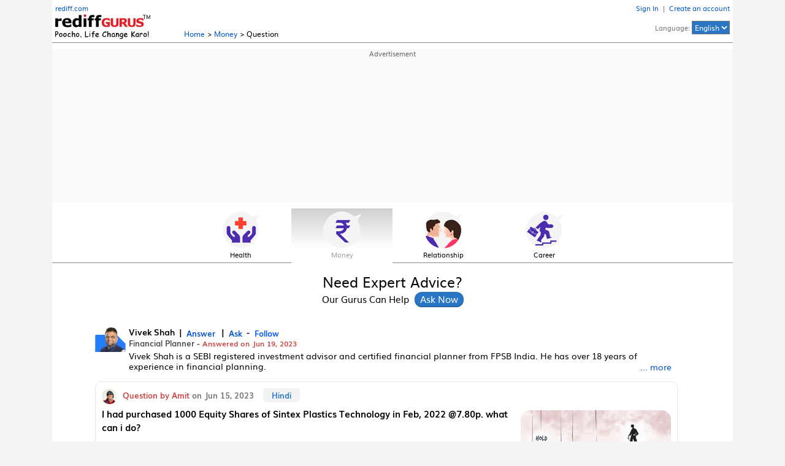

--- FILE ---
content_type: text/html; charset=UTF-8
request_url: https://gurus.rediff.com/question/qdtl/money/had-purchased-1000-equity-shares-sintex-plastics-technology-feb-2022/5140594
body_size: 22397
content:
<!DOCTYPE html>
<html lang="en">
<head>
<meta charset="UTF-8" />
<meta name="viewport" content="width=device-width, initial-scale=1" />
<title>I had purchased 1000 Equity Shares of Sintex Plastics Technology in Feb, 2022 @7.80p. what can i do? - Rediff Gurus</title>
<meta name='description' content='Not a good to own in a portfolio as a prudent investor.

Decline in Net Profit with falling Profit Margin (QoQ)
Declining profits every quarter for the past...' />
<meta name='keywords' content='Question, Answers, Gurus' />
<meta name="twitter:card" content="summary_large_image" />
<meta property='og:image' content='https://gurus.rediff.com/rediffgurupix/answerpix?ansimg=16buy-sell-avoid.jpg' />
<meta property='og:title' content="I had purchased 1000 Equity Shares of Sintex Plastics Technology in Feb, 2022 @7.80p. what can i do? - Rediff Gurus" />
<meta property='og:description' content="Not a good to own in a portfolio as a prudent investor.

Decline in Net Profit with falling Profit Margin (QoQ)
Declining profits every quarter for the past..." />
<meta property='og:url' content='https://gurus.rediff.com/question/qdtl/money/had-purchased-1000-equity-shares-sintex-plastics-technology-feb-2022/5140594' />
<meta property="og:site_name" content="Rediff" />
<link rel='canonical' href='https://gurus.rediff.com/question/qdtl/money/had-purchased-1000-equity-shares-sintex-plastics-technology-feb-2022/5140594' />
<link rel="alternate" hreflang="en" href="https://gurus.rediff.com/question/qdtl/money/had-purchased-1000-equity-shares-sintex-plastics-technology-feb-2022/5140594" />
<link rel="alternate" hreflang="hi" href="https://gurus.rediff.com/hi/question/qdtl/money/had-purchased-1000-equity-shares-sintex-plastics-technology-feb-2022/5140594" />
<link rel="stylesheet" href="https://gurus.rediff.com/rediffguru/style/guru_pc_v32.css" />
<link rel="icon" type="image/x-icon" href="https://im.rediff.com/favicon2.ico" />

<script type="application/ld+json">
{
  "@context": "https://schema.org",
  "@type": "QAPage",
  "mainEntity": {
	"@type": "Question",
	"name": "I had purchased 1000 Equity Shares of Sintex Plastics...",
	"text": "I had purchased 1000 Equity Shares of Sintex Plastics Technology in Feb, 2022 @7.80p. what can i do?",
	"answerCount": 1,
	"upvoteCount": 0,
	"acceptedAnswer": {
	  "@type": "Answer",
	  "text": "Not a good to own in a portfolio as a prudent investor.

Decline in Net Profit with falling Profit Margin (QoQ)
Declining profits every quarter for the past 3 quarters
The company has low interest coverage ratio.
Promoter holding has decreased over last quarter: -3.32%
The company has delivered a poor sales growth of -25.6% over past five years.
Promoter holding is low: 0.08%
Company has a low return on equity of -74.8% over last 3 years.
Company has high debtors of 187 days.
Inefficient use of assets to generate profits - ROA declining in the last 2 years

These factors are sufficient enough to look at the company whether it makes sense to be holding this company in long term or not.

Disclaimer: Information provided is only for educational purpose. Please consult your investment adviosor before making any investment decisions.",
	  "upvoteCount": 0,
	  "url": "https://gurus.rediff.com/question/qdtl/money/had-purchased-1000-equity-shares-sintex-plastics-technology-feb-2022/5140594"
	  }
  }
}

</script>
<style>.div_disclaim.in{max-width:745px;margin:5px 0;}.gurubio{line-height:1.3em;max-height:2.6em;overflow:hidden;position:relative;margin:5px 0;font-size:0.9rem;}.gurubio.full{max-height:none;position:static}.descmore{display:none;width:max-content;position:absolute;right:0;bottom:0;background:#fff;color:#05c;z-index:2;cursor:pointer;padding:0 10px 0 50%;background:linear-gradient(to right,rgba(255,255,255,0) 0%,rgba(255,255,255,1) 80%,rgba(255,255,255,1) 100%)}.desccollapse{position:static;color:#0055cc;cursor:pointer;}.qna_row.fullques{max-height:none;}.fullques .ques{max-height:none;overflow:auto;-webkit-line-clamp:unset;text-overflow:unset;}.morelink{color:#05c;cursor:pointer;}.div_boxad{margin:10px auto}.qsummary{clear:both;max-width:950px;margin:15px auto; padding:10px;background:#ecf7fd;}.div_keywords{margin:0 0 25px 0;text-transform:capitalize;padding:10px;background:#f9f9f9}.qsummary h1,h2.ques{font-size:1rem;}#div_questions .div_feedrow::after{display:none}</style>
<script async src="https://securepubads.g.doubleclick.net/tag/js/gpt.js" crossorigin="anonymous"></script>

<script>
window.googletag = window.googletag || {cmd: []};
googletag.cmd.push(function(){
	googletag.defineSlot('/21677187305/Gurus_Answer_Page_970x250_ATF_AllGeos', [[728, 90], [970, 250], [970, 90]], 'div-gpt-ad-1750131409335-0').addService(googletag.pubads());
	googletag.pubads().enableSingleRequest();
	googletag.enableServices();
});
</script>


<script>(window.BOOMR_mq=window.BOOMR_mq||[]).push(["addVar",{"rua.upush":"false","rua.cpush":"false","rua.upre":"false","rua.cpre":"false","rua.uprl":"false","rua.cprl":"false","rua.cprf":"false","rua.trans":"","rua.cook":"false","rua.ims":"false","rua.ufprl":"false","rua.cfprl":"false","rua.isuxp":"false","rua.texp":"norulematch","rua.ceh":"false","rua.ueh":"false","rua.ieh.st":"0"}]);</script>
                              <script>!function(a){var e="https://s.go-mpulse.net/boomerang/",t="addEventListener";if("False"=="True")a.BOOMR_config=a.BOOMR_config||{},a.BOOMR_config.PageParams=a.BOOMR_config.PageParams||{},a.BOOMR_config.PageParams.pci=!0,e="https://s2.go-mpulse.net/boomerang/";if(window.BOOMR_API_key="ELN6L-H93Q7-WZ9BD-H26TK-B6799",function(){function n(e){a.BOOMR_onload=e&&e.timeStamp||(new Date).getTime()}if(!a.BOOMR||!a.BOOMR.version&&!a.BOOMR.snippetExecuted){a.BOOMR=a.BOOMR||{},a.BOOMR.snippetExecuted=!0;var i,_,o,r=document.createElement("iframe");if(a[t])a[t]("load",n,!1);else if(a.attachEvent)a.attachEvent("onload",n);r.src="javascript:void(0)",r.title="",r.role="presentation",(r.frameElement||r).style.cssText="width:0;height:0;border:0;display:none;",o=document.getElementsByTagName("script")[0],o.parentNode.insertBefore(r,o);try{_=r.contentWindow.document}catch(O){i=document.domain,r.src="javascript:var d=document.open();d.domain='"+i+"';void(0);",_=r.contentWindow.document}_.open()._l=function(){var a=this.createElement("script");if(i)this.domain=i;a.id="boomr-if-as",a.src=e+"ELN6L-H93Q7-WZ9BD-H26TK-B6799",BOOMR_lstart=(new Date).getTime(),this.body.appendChild(a)},_.write("<bo"+'dy onload="document._l();">'),_.close()}}(),"".length>0)if(a&&"performance"in a&&a.performance&&"function"==typeof a.performance.setResourceTimingBufferSize)a.performance.setResourceTimingBufferSize();!function(){if(BOOMR=a.BOOMR||{},BOOMR.plugins=BOOMR.plugins||{},!BOOMR.plugins.AK){var e=""=="true"?1:0,t="",n="aolg57qxfuxnc2lp353a-f-bb6987828-clientnsv4-s.akamaihd.net",i="false"=="true"?2:1,_={"ak.v":"39","ak.cp":"1420033","ak.ai":parseInt("866676",10),"ak.ol":"0","ak.cr":8,"ak.ipv":4,"ak.proto":"h2","ak.rid":"2b9e4da9","ak.r":47370,"ak.a2":e,"ak.m":"dsca","ak.n":"essl","ak.bpcip":"3.150.110.0","ak.cport":42882,"ak.gh":"23.208.24.81","ak.quicv":"","ak.tlsv":"tls1.3","ak.0rtt":"","ak.0rtt.ed":"","ak.csrc":"-","ak.acc":"","ak.t":"1768939382","ak.ak":"hOBiQwZUYzCg5VSAfCLimQ==1/BWpPfd5515sx2T7N4hbNdfDi1PrTlROWHDoT16Sg8qN7BDNjOTd0ZEf5A6k+jL94blSzaz5ZHOgvvtxvolbV9OnWTXuufycCUi7pgcF6iPLWDVWmmT3mK9G+u3DIIYIXHyI7WB/8qKBioZx9IlWH8cx6l+PmVMsujHXM9Y80oGn31tCGLIaW0iHExxxUgEvj8+pl/JO1XX2emA4gVUNbxWuZm/i0a8DJrZt3mqzOdGj7hcrZiyzMSbI9aM1QXjjamm7DyWGrAgD3bGiQdtEAu/QvxXx6mumYzu6Fi6qp3tmfHjB6kXg1W8QBHa6h5Y24ZZxiO8I7G5c2tXrsmWpCAmK/RDTzvgIm9IPnL2hzntFjfD4mJTSxItgy9NkbiunevSKvCRID3REKaDRSa7D+ft0M9VcMoYpzX7hznSWG8=","ak.pv":"22","ak.dpoabenc":"","ak.tf":i};if(""!==t)_["ak.ruds"]=t;var o={i:!1,av:function(e){var t="http.initiator";if(e&&(!e[t]||"spa_hard"===e[t]))_["ak.feo"]=void 0!==a.aFeoApplied?1:0,BOOMR.addVar(_)},rv:function(){var a=["ak.bpcip","ak.cport","ak.cr","ak.csrc","ak.gh","ak.ipv","ak.m","ak.n","ak.ol","ak.proto","ak.quicv","ak.tlsv","ak.0rtt","ak.0rtt.ed","ak.r","ak.acc","ak.t","ak.tf"];BOOMR.removeVar(a)}};BOOMR.plugins.AK={akVars:_,akDNSPreFetchDomain:n,init:function(){if(!o.i){var a=BOOMR.subscribe;a("before_beacon",o.av,null,null),a("onbeacon",o.rv,null,null),o.i=!0}return this},is_complete:function(){return!0}}}}()}(window);</script></head>
<body>
<input type="hidden" id="OAS_guruname"  name="OAS_guruname" value="vivek_shah" />
<script>

function metriccall(){var querystring = "";var path = "";var domain = "";var Rkey_data = "";var Rkey = Math.floor(Math.random() * 1000000);querystring = window.location.search;path = window.location.pathname;domain = window.location.host;var tmp_ref = encodeURIComponent(document.referrer);if((tmp_ref == null) || (tmp_ref.length == 0)){tmp_ref = "";}var resolution = screen.width+'x'+screen.height;if (querystring == ""){Rkey_data = "?rkey="+Rkey+"&w="+resolution;}else{Rkey_data = "&rkey="+Rkey+"&w="+resolution;}if(tmp_ref != ""){Rkey_data += "&ref="+tmp_ref;}var metriccall_img = new Image();metriccall_img.src ='https://gurumetric.rediff.com/'+domain+path+querystring+Rkey_data+'&device=pc';}metriccall();
function likeTrack(){var path = "";var domain = "";var Rkey_data = "";var Rkey = Math.floor(Math.random() * 1000000);path = window.location.pathname;domain = window.location.host;path = (path == '/')?'':path;var tmp_ref = encodeURIComponent(document.referrer);if((tmp_ref == null) || (tmp_ref.length == 0)){tmp_ref = "";}var resolution = screen.width+'x'+screen.height;Rkey_data = "/like_initiate?rkey="+Rkey+"&w="+resolution;if(tmp_ref != ""){Rkey_data += "&ref="+tmp_ref;}var like_metric_img = new Image();like_metric_img.src ='https://gurumetric.rediff.com/'+domain+path+Rkey_data+'&device=pc';}
function shareTrack(){var path = "";var domain = "";var Rkey_data = "";var Rkey = Math.floor(Math.random() * 1000000);path = window.location.pathname;domain = window.location.host;path = (path == '/')?'':path;var tmp_ref = encodeURIComponent(document.referrer);if((tmp_ref == null) || (tmp_ref.length == 0)){tmp_ref = "";}var resolution = screen.width+'x'+screen.height;Rkey_data = "/share_initiate?rkey="+Rkey+"&w="+resolution;if(tmp_ref != ""){Rkey_data += "&ref="+tmp_ref;}var like_metric_img = new Image();like_metric_img.src ='https://gurumetric.rediff.com/'+domain+path+Rkey_data+'&device=pc';}
function languageTrack(currlang,newlang,qid){var path = "";var domain = "";var Rkey_data = "";var Rkey = Math.floor(Math.random() * 1000000);path = window.location.pathname;domain = window.location.host;path = (path == '/')?'':path;var tmp_ref = encodeURIComponent(document.referrer);if((tmp_ref == null) || (tmp_ref.length == 0)){tmp_ref = "";}var resolution = screen.width+'x'+screen.height;if(qid != ''){Rkey_data = "/translate/"+currlang+"-"+newlang+"/"+qid+"?rkey="+Rkey+"&w="+resolution;}else{Rkey_data = "/language/"+currlang+"-"+newlang+"?rkey="+Rkey+"&w="+resolution;}if(tmp_ref != ""){Rkey_data += "&ref="+tmp_ref;}var lang_metric_img = new Image();lang_metric_img.src ='https://gurumetric.rediff.com/'+domain+path+Rkey_data+'&device=pc';}
function listenTrack(currlang,qid){var path = "";var domain = "";var Rkey_data = "";var Rkey = Math.floor(Math.random() * 1000000);path = window.location.pathname;domain = window.location.host;path = (path == '/')?'':path;var tmp_ref = encodeURIComponent(document.referrer);if((tmp_ref == null) || (tmp_ref.length == 0)){tmp_ref = "";}var resolution = screen.width+'x'+screen.height;Rkey_data = "/listen/"+currlang+"/"+qid+"?rkey="+Rkey+"&w="+resolution;if(tmp_ref != ""){Rkey_data += "&ref="+tmp_ref;}var lang_metric_img = new Image();lang_metric_img.src ='https://gurumetric.rediff.com/'+domain+path+Rkey_data+'&device=pc';}

</script><div class="wrapper">
	<div class="div_topbar">
	<div class="table">
				<div class="cell one"><a href="https://www.rediff.com/" class="redifflink linkcolor">rediff.com</a><br /><a href="https://gurus.rediff.com"><picture class="vbottom"><source type="image/webp" srcset="https://gurus.rediff.com/rediffguru/pix/gurus-logo-w.webp"><img src="https://gurus.rediff.com/rediffguru/pix/gurus_logo_tagline_1.png" alt="Rediff Gurus Logo" width="155" height="41" class="vbottom"></picture></a></div>
		<div class="cell vbottom two"><a href="https://gurus.rediff.com" class="linkcolor">Home</a> &gt; <a href="https://gurus.rediff.com/question/category/money/9" class="linkcolor">Money</a> &gt; Question</div>
		<div class="cell alignR rightlinks"><div id="rightlinks" ><a href="https://gurus.rediff.com/ulogin" class="linkcolor">Sign In</a> &nbsp;|&nbsp; <a href="https://gurus.rediff.com/usignup" class="linkcolor">Create an account</a></div>Language: <select id="sel_lang" class="sel_lang"><option value="en" selected>English</option><option value="hi"  >Hindi</option></select><div id="lang_bubble" class="lang_bubble">Now in हिन्दी  too</div></div>
		</div>
</div>	<!-- Gurus_Answer_Page_970x250_ATF_AllGeos -->
<div class="advtcontainer"><div class="advttext"></div><div id='div-gpt-ad-1750131409335-0' style='min-width:728px;min-height:90px;'><script>googletag.cmd.push(function(){googletag.display('div-gpt-ad-1750131409335-0');});</script></div></div>	<div class="div_cat_icons">
	<ul id="cat_icons" class="cat_icons">
		<li ><a href="https://gurus.rediff.com/question/category/health/8"><picture class="vbottom"><source type="image/webp" srcset="https://gurus.rediff.com/rediffguru/pix/iconhealthnew1.webp"><img src="https://gurus.rediff.com/rediffguru/pix/iconhealthnew1.png" alt="Health" width="62" height="60" /></picture>Health</a></li>
		<li class='active'><a href="https://gurus.rediff.com/question/category/money/9"><picture class="vbottom"><source type="image/webp" srcset="https://gurus.rediff.com/rediffguru/pix/iconmoneynew1.webp"><img src="https://gurus.rediff.com/rediffguru/pix/iconmoneynew1.png" alt="Money" width="62" height="60" /></picture>Money</a></li>
		<li ><a href="https://gurus.rediff.com/question/category/relationship/3"><picture class="vbottom"><source type="image/webp" srcset="https://gurus.rediff.com/rediffguru/pix/iconrelationshipnew2.webp"><img src="https://gurus.rediff.com/rediffguru/pix/iconrelationshipnew2.png" alt="Relationship" width="62" height="60" /></picture>Relationship</a></li>
		<li ><a href="https://gurus.rediff.com/question/category/career/1"><picture class="vbottom"><source type="image/webp" srcset="https://gurus.rediff.com/rediffguru/pix/iconcareersnew1.webp"><img src="https://gurus.rediff.com/rediffguru/pix/iconcareersnew1.png" alt="Carees" width="62" height="60" /></picture>Career</a></li>
	</ul>
</div>
	<!-- left sidebar starts -->
		<!-- left sidebar ends -->
	<div>
		<div class="xdiv_midsection">
			<div class="div_hd">Need Expert Advice?<span>Our Gurus Can Help <input id="btn_sm_asknow" type="button" class="btn_sm_asknow" value="Ask Now" /></span></div>
		</div>
		<i class="clear ht15"></i>
				<div class="q_container">
			<div id="div_questions">
																													<div class="div_feedrow">
						<div class="guru_row">
							<div class="guru_thumb"><div class="gthumb"><a href="https://gurus.rediff.com/question/guru/vivek-shah/128"><img src="https://gurus.rediff.com/rediffgurupix/gurupix?guru_id=128&profileimage=128.png" alt="Vivek" loading="lazy" width="50" height="58" /></a></div></div>
							<div class="guru_info">
								<p class="gname notranslate"><a href="https://gurus.rediff.com/question/guru/vivek-shah/128">Vivek Shah</a>&nbsp; |<a href="https://gurus.rediff.com/question/guru/vivek-shah/128"><em> Answer</em></a>&nbsp; |<a href="https://gurus.rediff.com/question/guru/vivek-shah/128"><em>Ask</em></a> -<em class="follow_btn follow" data-id="128" data-follow="0">Follow</em></p>
								<p class="rank">Financial Planner - <span class="ans_date">Answered on Jun 19, 2023</span></p>
								<div id="gurubio" class="gurubio">Vivek Shah is a SEBI registered investment advisor and certified financial planner from FPSB India. He has over 18 years of experience in financial planning.<br />
Shah founded Finrise, a financial planning and wealth management firm, in 2011. He believes that equity investment is the only way to generate long term wealth.<br />
He has an MBA in finance, a degree in chartered accountancy and is a registered life planner from Kinder Institute of Life Planning, USA.<span id="descmore" class="descmore notranslate">... more</span></div>							</div>
						</div>
						<div class="qdetail_box">
														<div class="askby notranslate">
								<div class="asked_on"><a href="https://gurus.rediff.com/user/userprofile/12688"><span class="user_thumb"><img src="https://gurus.rediff.com/rediffgurupix/userpix?user_id=12688&profileimage=12688.jpg" alt="Amit" loading="lazy" width="25" height="25" /></span> <span class="red1">Question by Amit</span></a> on Jun 15, 2023<span class="qlang" data-lang="en" data-qid="5140594">Hindi</span></div>
							</div>
														<span id="au_5140594" class="speaker hide" data-id="q_5140594" data-audio="https://gurus.rediff.com/rediffguru/pix/home7/808/audios/en-IN-5140594.mp3">Listen</span>							<div class="user_ques_row">
								<div class="qna_row full" id="q_5140594">
									<div class="ans_image"><img src="https://gurus.rediff.com/rediffgurupix/answerpix?ansimg=16buy-sell-avoid.jpg" title="16buy-sell-avoid.jpg" alt="Money" loading="lazy" width="245" height="180" /></div>									<h1 class="ques">I had purchased 1000 Equity Shares of Sintex Plastics Technology in Feb, 2022 @7.80p. what can i do?</h1>									<div class="ans"><span>Ans:</span> Not a good to own in a portfolio as a prudent investor.<br />
<br />
Decline in Net Profit with falling Profit Margin (QoQ)<br />
Declining profits every quarter for the past 3 quarters<br />
The company has low interest coverage ratio.<br />
Promoter holding has decreased over last quarter: -3.32%<br />
The company has delivered a poor sales growth of -25.6% over past five years.<br />
Promoter holding is low: 0.08%<br />
Company has a low return on equity of -74.8% over last 3 years.<br />
Company has high debtors of 187 days.<br />
Inefficient use of assets to generate profits - ROA declining in the last 2 years<br />
<br />
These factors are sufficient enough to look at the company whether it makes sense to be holding this company in long term or not.<br />
<br />
Disclaimer: Information provided is only for educational purpose. Please consult your investment adviosor before making any investment decisions.</div>																	</div>
							</div>
							<div class="div_disclaim in"><strong>DISCLAIMER</strong>: The content of this post by the expert is the personal view of the rediffGURU. Users are advised to pursue the information provided by the rediffGURU only as a source of information to be as a point of reference and to rely on their own judgement when making a decision.</div>						</div>
						<div class="table act_row" id="actrow_5140594">
							<div class="cell"><a href="https://gurus.rediff.com/question/category/money/9"><span class="cat">Money</span></a><span class="like" title="Like" data-id="5140594"></span><span id="followuplink_12688" class="thread_reply_btn invisible" data-qid="5140594" data-userid="12688" onclick="askTrdQuestion(this)">Reply</span></div>
							<div class="cell alignR"><a href="https://api.whatsapp.com/send?text=From rediffGurus:&nbsp;https%3A%2F%2Fgurus.rediff.com%2Fquestion%2Fqdtl%2Fmoney%2Fhad-purchased-1000-equity-shares-sintex-plastics-technology-feb-2022%2F5140594" target="_blank" title="Share on Whatsapp"><picture class="vmiddle"><source type="image/webp" srcset="https://gurus.rediff.com/rediffguru/pix/icon-whatsapp1.webp"><img src="https://gurus.rediff.com/rediffguru/pix/icon-whatsapp1.png" width="30" height="30" alt="whatsup" class="share_icons" /></picture></a><a href="https://www.facebook.com/sharer/sharer.php?u=https%3A%2F%2Fgurus.rediff.com%2Fquestion%2Fqdtl%2Fmoney%2Fhad-purchased-1000-equity-shares-sintex-plastics-technology-feb-2022%2F5140594&picture=&title=I had purchased 1000 Equity Shares of Sintex Plastics Technology in Feb, 2022..." target="_blank" title="Share on Facebook"><picture class="vmiddle"><source type="image/webp" srcset="https://gurus.rediff.com/rediffguru/pix/icon-facebook1.webp"><img src="https://gurus.rediff.com/rediffguru/pix/icon-facebook1.png" width="30" height="30" alt="fb" class="share_icons" /></picture></a><a href="https://twitter.com/intent/tweet?url=https%3A%2F%2Fgurus.rediff.com%2Fquestion%2Fqdtl%2Fmoney%2Fhad-purchased-1000-equity-shares-sintex-plastics-technology-feb-2022%2F5140594&text=I had purchased 1000 Equity Shares of Sintex Plastics Technology in Feb, 2022..." target="_blank" title="Share on Twitter"><picture class="vmiddle"><source type="image/webp" srcset="https://gurus.rediff.com/rediffguru/pix/icon-twitter3.webp"><img src="https://gurus.rediff.com/rediffguru/pix/icon-twitter3.png" width="30" height="30" alt="tweet" class="share_icons"  /></picture></a><span class="bkmark" title="Bookmark" data-id="5140594"></span></div>
						</div>
						<div id="trd_5140594" class="div_thread qdtail"><textarea id="trd_tarea_5140594" placeholder="Ask your follow up question here"></textarea><div class="thread_submit"><input type="button" value="Submit Reply" class="trd_reply_submit_btn" onclick="submitThread('5140594','9','128','12688','0',this);"></div></div>
					</div>
							</div>		
			<div id="div_searchbar" class="div_searchbar">
	<form name="srchform" id="queryTop" action="https://gurus.rediff.com/rguser/question/post" method="post">
	<textarea id="query" name="query" placeholder="Ask your questions about health, money, relationships or careers here" class="tarea_srch" autocomplete="off" aria-label="Search for questions" cols="80" rows="1" onkeyup="new do_resize(this);"></textarea><input type="submit" value="Ask Now" class="srch_icon_btn" id="srch_icon_btn" />
	<div class="ask_anonymous"><input type="checkbox" id="anonymous_status" name="anonymous_status" value="true" class="vbottom"><label for="anonymous_status">Ask Anonymously</label></div>
	<input type="hidden" id="selected_page" name="selected_page" value="qdtl" />
	<input type="hidden" id="selected_value" name="selected_pg_value" value="had-purchased-1000-equity-shares-sintex-plastics-technology-feb-2022" />
	</form>
</div>			<i class="ht20"></i>
						<p class="youmaylike">You may like to see similar questions and answers below</p>
			<div id="div_ques_sns">
																																													<div class="div_feedrow">
							<div class="guru_row">
								<div class="guru_thumb"><div class="gthumb"><a href="https://gurus.rediff.com/question/guru/advait-arora/158"><img src="https://gurus.rediff.com/rediffgurupix/gurupix?guru_id=158&profileimage=158.png" alt="Advait" loading="lazy" width="50" height="58" /></a></div></div>
								<div class="guru_info">
									<p class="gname notranslate"><a href="https://gurus.rediff.com/question/guru/advait-arora/158">Advait Arora</a>&nbsp; |<a href="https://gurus.rediff.com/question/guru/advait-arora/158"><em> Answer</em></a>&nbsp; |<a href="https://gurus.rediff.com/question/guru/advait-arora/158"><em>Ask</em></a> -<em class="follow_btn follow" data-id="158" data-follow="0">Follow</em></p>
									<p class="rank">Financial Planner - <span class="ans_date">Answered on May 11, 2023</span></p>
								</div>
							</div>	
							<div class="user_row">
																<div><a href="https://gurus.rediff.com/user/userprofile/9937"><span class="user_thumb"><img src="https://gurus.rediff.com/rediffgurupix/userpix?user_id=9937&profileimage=9937.jpg" alt="SUNJAY"  loading="lazy" width="25" height="25" /></span><span class="askby red1 notranslate">Question by SUNJAY</span> <span class="askby">- Mar 22, 2023</span></a><span class="qlang" data-lang="en" data-qid="5136572">Hindi</span></div>
																<span id="au_5136572" class="speaker hide" data-id="q_5136572" data-audio="https://gurus.rediff.com/rediffguru/pix/home8/687/audios/en-IN-5136572.mp3">Listen</span>								<div class="qna_row fullques" id="q_5136572">
									<a href="https://gurus.rediff.com/question/qdtl/money/hello-sunjay-soni-ahmedabad-bought-100-shares-rs-312-00/5136572"><div class="ans_image"><img src="https://gurus.rediff.com/rediffgurupix/answerpix?ansimg=13ask-ajit4.jpg" alt="Money" loading="lazy" title="13ask-ajit4.jpg" width="245" height="180" /></div><div class="ques">Hello I am SUNJAY SONI from Ahmedabad, I have a bought 100 Shares @ Rs. 312.00 on 18.01.2023 Today's current price is 260.00, now what to do ?</div>
									<div class="ans"><span>Ans:</span> which share are you talking about sunjay ?</div></a>
									<p><a href="https://gurus.rediff.com/question/qdtl/money/hello-sunjay-soni-ahmedabad-bought-100-shares-rs-312-00/5136572"><span class="morelink notranslate" data-id="q_5136572">..Read more</span></a></p>
								</div>
							</div>
							<div class="table act_row" id="actrow_5136572">
								<div class="cell"><a href="https://gurus.rediff.com/question/category/money/9"><span class="cat">Money</span></a><span class="like"  data-id="5136572"></span></div>
								<div class="cell alignR"><span class="share" data-id="5136572" data-url="https://gurus.rediff.com/question/qdtl/money/hello-sunjay-soni-ahmedabad-bought-100-shares-rs-312-00/5136572" data-text="Hello I am SUNJAY SONI from Ahmedabad, I have a bought 100 Shares @ Rs...." >Share</span><span class="bkmark" data-id="5136572"></span></div>
							</div>
							<i class="clear"></i>
						</div>
																																																								<div class="div_feedrow">
							<div class="guru_row">
								<div class="guru_thumb"><div class="gthumb"><a href="https://gurus.rediff.com/question/guru/samraat-jadhav/163"><img src="https://gurus.rediff.com/rediffgurupix/gurupix?guru_id=163&profileimage=163.png" alt="Samraat" loading="lazy" width="50" height="58" /></a></div></div>
								<div class="guru_info">
									<p class="gname notranslate"><a href="https://gurus.rediff.com/question/guru/samraat-jadhav/163">Samraat Jadhav</a>&nbsp; |<a href="https://gurus.rediff.com/question/guru/samraat-jadhav/163"><em>2540 Answers</em></a>&nbsp; |<a href="https://gurus.rediff.com/question/guru/samraat-jadhav/163"><em>Ask</em></a> -<em class="follow_btn follow" data-id="163" data-follow="0">Follow</em></p>
									<p class="rank">Stock Market Expert - <span class="ans_date">Answered on Jun 20, 2023</span></p>
								</div>
							</div>	
							<div class="user_row">
																	<div class="askby notranslate">Asked by Anonymous - Jun 20, 2023<span class="qlang" data-lang="en" data-qid="5140826">Hindi</span></div>
																<span id="au_5140826" class="speaker hide" data-id="q_5140826" data-audio="https://gurus.rediff.com/rediffguru/pix/home3/427/audios/en-IN-5140826.mp3">Listen</span>								<div class="qna_row fullques" id="q_5140826">
									<a href="https://gurus.rediff.com/question/qdtl/money/holding-2000-shares-5-218-vikas-ecotech-ltd-dt-09/5140826"><div class="ans_image"><img src="https://gurus.rediff.com/rediffgurupix/answerpix?ansimg=equities-o.jpg" alt="Money" loading="lazy" title="equities-o.jpg" width="245" height="180" /></div><div class="ques">I am holding 2000 shares @5.218 of Vikas Ecotech Ltd. on Dt. 09.03.2022 now please what to do ?</div>
									<div class="ans"><span>Ans:</span> Decline in Net Profit (QoQ)	<br />
Declining Revenue every quarter for the past 2 quarters	<br />
Declining profits every quarter for the past 2 quarters<br />
EXIT and please invest in quality companies. <br />
<br />
Disclaimer: Investments in securities are subject to market RISKS. Read all the related documents carefully before investing. Please consult your appointed/paid financial adviser before taking any decision. The securities quoted are for illustration only and are not recommendatory. Registration granted by SEBI, membership of BASL and certification from NISM in no way guarantee performance of the intermediary or provide any assurance of returns to investors.</div></a>
									<p><a href="https://gurus.rediff.com/question/qdtl/money/holding-2000-shares-5-218-vikas-ecotech-ltd-dt-09/5140826"><span class="morelink notranslate" data-id="q_5140826">..Read more</span></a></p>
								</div>
							</div>
							<div class="table act_row" id="actrow_5140826">
								<div class="cell"><a href="https://gurus.rediff.com/question/category/money/9"><span class="cat">Money</span></a><span class="like"  data-id="5140826"></span></div>
								<div class="cell alignR"><span class="share" data-id="5140826" data-url="https://gurus.rediff.com/question/qdtl/money/holding-2000-shares-5-218-vikas-ecotech-ltd-dt-09/5140826" data-text="I am holding 2000 shares @5.218 of Vikas Ecotech Ltd. on Dt. 09.03.2022 now..." >Share</span><span class="bkmark" data-id="5140826"></span></div>
							</div>
							<i class="clear"></i>
						</div>
																																																								<div class="div_feedrow">
							<div class="guru_row">
								<div class="guru_thumb"><div class="gthumb"><a href="https://gurus.rediff.com/question/guru/samraat-jadhav/163"><img src="https://gurus.rediff.com/rediffgurupix/gurupix?guru_id=163&profileimage=163.png" alt="Samraat" loading="lazy" width="50" height="58" /></a></div></div>
								<div class="guru_info">
									<p class="gname notranslate"><a href="https://gurus.rediff.com/question/guru/samraat-jadhav/163">Samraat Jadhav</a>&nbsp; |<a href="https://gurus.rediff.com/question/guru/samraat-jadhav/163"><em>2540 Answers</em></a>&nbsp; |<a href="https://gurus.rediff.com/question/guru/samraat-jadhav/163"><em>Ask</em></a> -<em class="follow_btn follow" data-id="163" data-follow="0">Follow</em></p>
									<p class="rank">Stock Market Expert - <span class="ans_date">Answered on Feb 01, 2024</span></p>
								</div>
							</div>	
							<div class="user_row">
																<div><a href="https://gurus.rediff.com/user/userprofile/12844"><span class="user_thumb"><img src="https://gurus.rediff.com/rediffgurupix/userpix?user_id=12844&profileimage=12844.jpg" alt="Anil"  loading="lazy" width="25" height="25" /></span><span class="askby red1 notranslate">Question by Anil</span> <span class="askby">- Jun 21, 2023</span></a><span class="qlang" data-lang="en" data-qid="5140868">Hindi</span></div>
																<span id="au_5140868" class="speaker hide" data-id="q_5140868" data-audio="https://gurus.rediff.com/rediffguru/pix/home1/559/audios/en-IN-5140868.mp3">Listen</span>								<div class="qna_row fullques" id="q_5140868">
									<a href="https://gurus.rediff.com/question/qdtl/money/had-purchased-1500-equity-share-baroda-rayon-corporation-15-20/5140868"><div class="ans_image"><img src="https://gurus.rediff.com/rediffgurupix/answerpix?ansimg=13ask-ajit4.jpg" alt="Money" loading="lazy" title="13ask-ajit4.jpg" width="245" height="180" /></div><div class="ques">I had purchased 1500 equity share of Baroda Rayon Corporation @ 15.20. What can i do.?</div>
									<div class="ans"><span>Ans:</span> Growth in Net Profit with increasing Profit Margin (QoQ)	<br />
Company able to generate Net Cash - Improving Net Cash Flow for last 2 years	<br />
Book Value per share Improving for last 2 years<br />
Hold it, good company<br />
<br />
Disclaimer: Investments in securities are subject to market RISKS. Read all the related documents carefully before investing. Please consult your appointed/paid financial adviser before taking any decision. The securities quoted are for illustration only and are not recommendatory. Registration granted by SEBI, membership of BASL and certification from NISM in no way guarantee performance of the intermediary or provide any assurance of returns to investors.</div></a>
									<p><a href="https://gurus.rediff.com/question/qdtl/money/had-purchased-1500-equity-share-baroda-rayon-corporation-15-20/5140868"><span class="morelink notranslate" data-id="q_5140868">..Read more</span></a></p>
								</div>
							</div>
							<div class="table act_row" id="actrow_5140868">
								<div class="cell"><a href="https://gurus.rediff.com/question/category/money/9"><span class="cat">Money</span></a><span class="like"  data-id="5140868"></span></div>
								<div class="cell alignR"><span class="share" data-id="5140868" data-url="https://gurus.rediff.com/question/qdtl/money/had-purchased-1500-equity-share-baroda-rayon-corporation-15-20/5140868" data-text="I had purchased 1500 equity share of Baroda Rayon Corporation @ 15.20. What..." >Share</span><span class="bkmark" data-id="5140868"></span></div>
							</div>
							<i class="clear"></i>
						</div>
																																																								<div class="div_feedrow">
							<div class="guru_row">
								<div class="guru_thumb"><div class="gthumb"><a href="https://gurus.rediff.com/question/guru/samraat-jadhav/163"><img src="https://gurus.rediff.com/rediffgurupix/gurupix?guru_id=163&profileimage=163.png" alt="Samraat" loading="lazy" width="50" height="58" /></a></div></div>
								<div class="guru_info">
									<p class="gname notranslate"><a href="https://gurus.rediff.com/question/guru/samraat-jadhav/163">Samraat Jadhav</a>&nbsp; |<a href="https://gurus.rediff.com/question/guru/samraat-jadhav/163"><em>2540 Answers</em></a>&nbsp; |<a href="https://gurus.rediff.com/question/guru/samraat-jadhav/163"><em>Ask</em></a> -<em class="follow_btn follow" data-id="163" data-follow="0">Follow</em></p>
									<p class="rank">Stock Market Expert - <span class="ans_date">Answered on Jul 05, 2023</span></p>
								</div>
							</div>	
							<div class="user_row">
																	<div class="askby notranslate">Asked by Anonymous - Jun 25, 2023<span class="qlang" data-lang="en" data-qid="5141057">Hindi</span></div>
																<span id="au_5141057" class="speaker hide" data-id="q_5141057" data-audio="https://gurus.rediff.com/rediffguru/pix/home8/327/audios/en-IN-5141057.mp3">Listen</span>								<div class="qna_row fullques" id="q_5141057">
									<a href="https://gurus.rediff.com/question/qdtl/money/hold-patel-engineering-1000-shares-what/5141057"><div class="ans_image"><img src="https://gurus.rediff.com/rediffgurupix/answerpix?ansimg=19stock-market2.jpg" alt="Money" loading="lazy" title="19stock-market2.jpg" width="245" height="180" /></div><div class="ques">I hold patel engineering 1000 shares. What can I do?</div>
									<div class="ans"><span>Ans:</span> Declining Net Cash Flow : Companies not able to generate net cash	<br />
High promoter stock pledges around 88%<br />
FII/FPI have decreased holdings from 2.92% to 2.10% in Mar 2023 qtr<br />
<br />
EXIT<br />
<br />
Disclaimer: Investments in securities are subject to market RISKS. Read all the related documents carefully before investing. Please consult your appointed/paid financial adviser before taking any decision. The securities quoted are for illustration only and are not recommendatory. Registration granted by SEBI, membership of BASL and certification from NISM in no way guarantee performance of the intermediary or provide any assurance of returns to investors.</div></a>
									<p><a href="https://gurus.rediff.com/question/qdtl/money/hold-patel-engineering-1000-shares-what/5141057"><span class="morelink notranslate" data-id="q_5141057">..Read more</span></a></p>
								</div>
							</div>
							<div class="table act_row" id="actrow_5141057">
								<div class="cell"><a href="https://gurus.rediff.com/question/category/money/9"><span class="cat">Money</span></a><span class="like"  data-id="5141057"></span></div>
								<div class="cell alignR"><span class="share" data-id="5141057" data-url="https://gurus.rediff.com/question/qdtl/money/hold-patel-engineering-1000-shares-what/5141057" data-text="I hold patel engineering 1000 shares. What can I do?" >Share</span><span class="bkmark" data-id="5141057"></span></div>
							</div>
							<i class="clear"></i>
						</div>
																																																								<div class="div_feedrow">
							<div class="guru_row">
								<div class="guru_thumb"><div class="gthumb"><a href="https://gurus.rediff.com/question/guru/samraat-jadhav/163"><img src="https://gurus.rediff.com/rediffgurupix/gurupix?guru_id=163&profileimage=163.png" alt="Samraat" loading="lazy" width="50" height="58" /></a></div></div>
								<div class="guru_info">
									<p class="gname notranslate"><a href="https://gurus.rediff.com/question/guru/samraat-jadhav/163">Samraat Jadhav</a>&nbsp; |<a href="https://gurus.rediff.com/question/guru/samraat-jadhav/163"><em>2540 Answers</em></a>&nbsp; |<a href="https://gurus.rediff.com/question/guru/samraat-jadhav/163"><em>Ask</em></a> -<em class="follow_btn follow" data-id="163" data-follow="0">Follow</em></p>
									<p class="rank">Stock Market Expert - <span class="ans_date">Answered on Jul 17, 2023</span></p>
								</div>
							</div>	
							<div class="user_row">
																<div><a href="https://gurus.rediff.com/user/userprofile/13398"><span class="user_thumb"><img src="https://gurus.rediff.com/rediffgurupix/userpix?user_id=13398&profileimage=13398.jpg" alt="SACHIN"  loading="lazy" width="25" height="25" /></span><span class="askby red1 notranslate">Question by SACHIN</span> <span class="askby">- Jul 13, 2023</span></a><span class="qlang" data-lang="en" data-qid="5141827">Hindi</span></div>
																<span id="au_5141827" class="speaker hide" data-id="q_5141827" data-audio="https://gurus.rediff.com/rediffguru/pix/home3/588/audios/en-IN-5141827.mp3">Listen</span>								<div class="qna_row fullques" id="q_5141827">
									<a href="https://gurus.rediff.com/question/qdtl/money/had-purchased-15-equity-shares-lici-889p-what/5141827"><div class="ans_image"><img src="https://gurus.rediff.com/rediffgurupix/answerpix?ansimg=equities-o.jpg" alt="Money" loading="lazy" title="equities-o.jpg" width="245" height="180" /></div><div class="ques">I had purchased 15 Equity Shares of LICI @889p. what can i do?</div>
									<div class="ans"><span>Ans:</span> EXIT, market share declining and no new product innovation<br />
<br />
Disclaimer: Investments in securities are subject to market RISKS. Read all the related documents carefully before investing. Please consult your appointed/paid financial adviser before taking any decision. The securities quoted are for illustration only and are not recommendatory. Registration granted by SEBI, membership of BASL and certification from NISM in no way guarantee performance of the intermediary or provide any assurance of returns to investors.</div></a>
									<p><a href="https://gurus.rediff.com/question/qdtl/money/had-purchased-15-equity-shares-lici-889p-what/5141827"><span class="morelink notranslate" data-id="q_5141827">..Read more</span></a></p>
								</div>
							</div>
							<div class="table act_row" id="actrow_5141827">
								<div class="cell"><a href="https://gurus.rediff.com/question/category/money/9"><span class="cat">Money</span></a><span class="like"  data-id="5141827"></span></div>
								<div class="cell alignR"><span class="share" data-id="5141827" data-url="https://gurus.rediff.com/question/qdtl/money/had-purchased-15-equity-shares-lici-889p-what/5141827" data-text="I had purchased 15 Equity Shares of LICI @889p. what can i do?" >Share</span><span class="bkmark" data-id="5141827"></span></div>
							</div>
							<i class="clear"></i>
						</div>
																		</div>
										<div class="div_hd uline bold">Latest Questions</div><i class="ht20"></i>
																																							<div class="div_feedrow first">
							<div class="guru_row">
								<div class="guru_thumb"><div class="gthumb"><a href="https://gurus.rediff.com/question/guru/radheshyam-zanwar/198"><img src="https://gurus.rediff.com/rediffgurupix/gurupix?guru_id=198&profileimage=198.png" alt="Radheshyam" loading="lazy" width="50" height="58" /></a></div></div>
								<div class="guru_info">
									<p class="gname notranslate"><a href="https://gurus.rediff.com/question/guru/radheshyam-zanwar/198">Radheshyam Zanwar</a>&nbsp; |<a href="https://gurus.rediff.com/question/guru/radheshyam-zanwar/198"><em>6778 Answers</em></a>&nbsp; |<a href="https://gurus.rediff.com/question/guru/radheshyam-zanwar/198"><em>Ask</em></a> -<em class="follow_btn follow" data-id="198" data-follow="0">Follow</em></p>
									<p class="rank">MHT-CET, IIT-JEE, NEET-UG Expert - <span class="ans_date">Answered on Jan 20, 2026</span></p>
								</div>
							</div>	
							<div class="user_row">
																<div class="askby notranslate">Asked by Anonymous - Jan 20, 2026<span class="qlang" data-lang="en" data-qid="5248966">Hindi</span></div>
																								<div class="qna_row fullques" id="q_5248966">
									<a href="https://gurus.rediff.com/question/qdtl/career/what-exact-steps-complete-kcet-2026-registration-make-sure-application/5248966"><div class="ans_image"><img src="https://gurus.rediff.com/rediffgurupix/answerpix?ansimg=09edtech-india.jpg" alt="Career"  loading="lazy" title="09edtech-india.jpg" width="245" height="180" /></div><div class="ques">What are the exact steps to complete the KCET 2026 registration and make sure my application is accepted?</div>
									<div class="ans"><span>Ans:</span> Please review the KCET 2026 brochure, which outlines all steps in a dummy format. Visit the official KCET portal. Create your login account. Pay the application fee. Fill out the detailed application form. Upload the required documents. Review and submit the form. Documents You Must Keep Ready: SSLC/Class-10 marksheet, Aadhaar card, valid mobile number and email, scanned photo and signature.<br />
<br />
Tips to Ensure Your Application Gets Accepted: (1) Fill in the details carefully, (2) Ensure name consistency, (3) Upload the correct file format, (4) Submit before the deadline, (5) Keep proof of submission<br />
<br />
And if you are not able to do it yourself, then take the help of any friend or a counsellor.<br />
<br />
Good luck.<br />
Follow me if you receive this reply.<br />
Radheshyam</div></a>
																		<p><a href="https://gurus.rediff.com/question/qdtl/career/what-exact-steps-complete-kcet-2026-registration-make-sure-application/5248966"><span class="morelink notranslate" data-id="q_5248966">...Read more</span></a></p>
								</div>
							</div>
							<div class="table act_row" id="actrow_5248966">
								<div class="cell"><a href="https://gurus.rediff.com/question/category/career/1"><span class="cat">Career</span></a><span class="like"  data-id="5248966"></span></div>
								<div class="cell alignR"><span class="share" data-id="5248966" data-url="https://gurus.rediff.com/question/qdtl/career/what-exact-steps-complete-kcet-2026-registration-make-sure-application/5248966" data-text="What are the exact steps to complete the KCET 2026 registration and make sure..." >Share</span><span class="bkmark" data-id="5248966"></span></div>
							</div>
							<i class="clear"></i>
						</div>
																																												<div class="div_feedrow ">
							<div class="guru_row">
								<div class="guru_thumb"><div class="gthumb"><a href="https://gurus.rediff.com/question/guru/ramalingam-kalirajan/137"><img src="https://gurus.rediff.com/rediffgurupix/gurupix?guru_id=137&profileimage=137.png" alt="Ramalingam" loading="lazy" width="50" height="58" /></a></div></div>
								<div class="guru_info">
									<p class="gname notranslate"><a href="https://gurus.rediff.com/question/guru/ramalingam-kalirajan/137">Ramalingam Kalirajan</a>&nbsp; |<a href="https://gurus.rediff.com/question/guru/ramalingam-kalirajan/137"><em>10975 Answers</em></a>&nbsp; |<a href="https://gurus.rediff.com/question/guru/ramalingam-kalirajan/137"><em>Ask</em></a> -<em class="follow_btn follow" data-id="137" data-follow="0">Follow</em></p>
									<p class="rank">Mutual Funds, Financial Planning Expert - <span class="ans_date">Answered on Jan 20, 2026</span></p>
								</div>
							</div>	
							<div class="user_row">
																<div><a href="https://gurus.rediff.com/user/userprofile/77226"><span class="user_thumb"><img src="https://gurus.rediff.com/rediffgurupix/userpix?user_id=77226&profileimage=77226.jpg" alt="Surya"  loading="lazy" width="25" height="25" /></span><span class="askby red1 notranslate">Question by Surya</span> <span class="askby">- Jan 20, 2026</span></a><span class="qlang" data-lang="en" data-qid="5248972">Hindi</span></div>
																								<div class="qna_row fullques" id="q_5248972">
									<a href="https://gurus.rediff.com/question/qdtl/money/hello-41-investing-mutual-funds-stocks-past-half-currently-making/5248972"><div class="ans_image"><img src="https://gurus.rediff.com/rediffgurupix/answerpix?ansimg=18mf1.jpg" alt="Money"  loading="lazy" title="18mf1.jpg" width="245" height="180" /></div><div class="ques">Hello Sir, I am 41 years old and have been investing in mutual funds and stocks for the past one and a half years. I am currently making monthly SIPs of ₹1500 each in SBI Large & Midcap Fund Direct Plan and Quant Small Cap Fund Direct Plan Growth. In addition, I also made a lump-sum investment of ₹1,50,000 in Quant Small Cap Fund Direct Plan Growth in January 2025. However, my current investment in Quant Small Cap Fund Direct Plan Growth is showing a negative return of ₹12,000. Sir, please review my portfolio and provide appropriate guidance. Sincerely, Surya Prakash Bhatnagar, Awaiting your reply. Thank you.</div>
									<div class="ans"><span>Ans:</span> You have shown good intent by starting investments early and by asking for guidance at the right time. Many investors wait until losses increase before reviewing. Your awareness at this stage itself protects long-term wealth. Temporary negatives are part of equity investing, but structure and discipline decide future results.<br />
<br />
&raquo; Your age, time horizon, and investing phase<br />
&ndash; At 41 years, you are still in a strong accumulation phase.<br />
&ndash; You have enough time to recover from short-term volatility.<br />
&ndash; Equity is suitable, but risk must be controlled.<br />
&ndash; Your investing experience is still new at one and a half years.<br />
&ndash; Early guidance matters more than product selection.<br />
<br />
&raquo; Understanding your current SIP structure<br />
&ndash; You are investing Rs.1500 each in two equity funds.<br />
&ndash; One fund focuses on large and mid-sized companies.<br />
&ndash; The other is fully into small-cap companies.<br />
&ndash; SIP amount is modest, but discipline is good.<br />
&ndash; Fund mix shows growth intent but high volatility exposure.<br />
<br />
&raquo; Review of your lump sum investment decision<br />
&ndash; You invested Rs.1.50 lakh lump sum into a small-cap oriented fund.<br />
&ndash; Lump sum into small caps increases timing risk.<br />
&ndash; Small caps move sharply up and down in short periods.<br />
&ndash; January 2025 entry exposed you to market correction risk.<br />
&ndash; The current negative of Rs.12,000 is not unusual.<br />
<br />
&raquo; Why small-cap funds show quick negatives<br />
&ndash; Small-cap stocks react strongly to market sentiment.<br />
&ndash; When markets correct, small caps fall faster than large caps.<br />
&ndash; Recovery also takes time and tests patience.<br />
&ndash; Short-term returns are not a measure of fund quality.<br />
&ndash; Five to seven years is the minimum horizon for such exposure.<br />
<br />
&raquo; Emotional impact of seeing losses early<br />
&ndash; Seeing negative returns creates doubt and fear.<br />
&ndash; This is common for new investors.<br />
&ndash; Panic actions at this stage can lock losses permanently.<br />
&ndash; Staying invested with clarity is more important now.<br />
&ndash; Behaviour decides outcome more than returns.<br />
<br />
&raquo; Portfolio concentration risk<br />
&ndash; Your portfolio is heavily tilted towards one high-risk category.<br />
&ndash; Both SIP and lump sum are into the same small-cap style.<br />
&ndash; This creates concentration risk.<br />
&ndash; Diversification across strategies is limited.<br />
&ndash; Balance is needed for smoother experience.<br />
<br />
&raquo; Large and mid-cap exposure assessment<br />
&ndash; Large and mid-cap funds offer relative stability.<br />
&ndash; They reduce volatility compared to pure small caps.<br />
&ndash; This exposure is good for core portfolio.<br />
&ndash; However, allocation size is still small.<br />
&ndash; Core should always be stronger than satellite bets.<br />
<br />
&raquo; Direct plans &ndash; important concern you must know<br />
&ndash; You are investing through direct plans.<br />
&ndash; Direct plans do not provide guidance, review, or emotional support.<br />
&ndash; When markets fall, investors feel lost and confused.<br />
&ndash; Wrong exits usually happen in direct plans.<br />
&ndash; Regular plans through an MFD guided by a CFP help discipline.<br />
<br />
&raquo; Why regular plans add long-term value<br />
&ndash; Regular plans include professional monitoring.<br />
&ndash; Portfolio reviews happen during market changes.<br />
&ndash; Rebalancing guidance reduces risk.<br />
&ndash; Emotional decision-making is controlled.<br />
&ndash; The cost difference is small compared to mistakes avoided.<br />
<br />
&raquo; SIP versus lump sum in volatile funds<br />
&ndash; SIP works well in volatile categories like small caps.<br />
&ndash; Lump sum increases regret if timing is wrong.<br />
&ndash; Your SIP approach is better than your lump sum choice.<br />
&ndash; Future investments should focus on systematic discipline.<br />
&ndash; Lump sum should be used cautiously and staggered.<br />
<br />
&raquo; Tax awareness at an early stage<br />
&ndash; Equity mutual fund gains above Rs.1.25 lakh attract 12.5% LTCG tax.<br />
&ndash; Short-term gains attract 20% tax.<br />
&ndash; Early exits increase tax impact.<br />
&ndash; Holding patiently improves post-tax outcome.<br />
&ndash; Tax should not drive panic decisions.<br />
<br />
&raquo; What you should do with the current negative investment<br />
&ndash; Do not exit based on short-term loss.<br />
&ndash; Loss is not permanent until you sell.<br />
&ndash; The fund needs time to recover.<br />
&ndash; Review horizon, not recent return.<br />
&ndash; Emotional patience is required.<br />
<br />
&raquo; Corrections are part of wealth creation<br />
&ndash; Every long-term investor sees temporary losses.<br />
&ndash; Markets test conviction before rewarding patience.<br />
&ndash; One and a half years is too short to judge equity.<br />
&ndash; Equity rewards time, not speed.<br />
&ndash; Staying invested builds maturity.<br />
<br />
&raquo; How to improve portfolio quality going forward<br />
&ndash; Reduce overdependence on small-cap exposure.<br />
&ndash; Strengthen core diversified equity allocation.<br />
&ndash; Keep high-risk funds limited.<br />
&ndash; Increase SIP amount gradually as income grows.<br />
&ndash; Align investments with goals, not market noise.<br />
<br />
&raquo; Importance of goal-based planning<br />
&ndash; Investments should have purpose like retirement or education.<br />
&ndash; Goal clarity improves discipline.<br />
&ndash; Random investing increases anxiety.<br />
&ndash; Time horizon should guide fund choice.<br />
&ndash; Planning reduces regret.<br />
<br />
&raquo; Emergency and safety awareness<br />
&ndash; Ensure emergency fund is in place outside equity.<br />
&ndash; Avoid forced withdrawals during market falls.<br />
&ndash; Job stability cannot be assumed always.<br />
&ndash; Liquidity safety protects long-term investments.<br />
&ndash; Peace of mind improves decisions.<br />
<br />
&raquo; Role of periodic review<br />
&ndash; Portfolio should be reviewed at least once a year.<br />
&ndash; Review is different from reacting.<br />
&ndash; Adjustments should be data-driven.<br />
&ndash; Professional review avoids bias.<br />
&ndash; This is where CFP guidance helps.<br />
<br />
&raquo; Finally<br />
&ndash; Your negative return is a normal market phase, not a failure.<br />
&ndash; Your SIP habit is good and should continue.<br />
&ndash; Small-cap exposure needs patience and balance.<br />
&ndash; Avoid panic exits and emotional decisions.<br />
&ndash; Shift towards guided, structured investing through a CFP-led MFD.<br />
&ndash; With discipline, time, and proper allocation, your investments can grow steadily.<br />
<br />
Best Regards,<br />
<br />
K. Ramalingam, MBA, CFP,<br />
<br />
Chief Financial Planner,<br />
<br />
www.holisticinvestment.in<br />
<br />
https://www.youtube.com/@HolisticInvestment</div></a>
																		<p><a href="https://gurus.rediff.com/question/qdtl/money/hello-41-investing-mutual-funds-stocks-past-half-currently-making/5248972"><span class="morelink notranslate" data-id="q_5248972">...Read more</span></a></p>
								</div>
							</div>
							<div class="table act_row" id="actrow_5248972">
								<div class="cell"><a href="https://gurus.rediff.com/question/category/money/9"><span class="cat">Money</span></a><span class="like"  data-id="5248972"></span></div>
								<div class="cell alignR"><span class="share" data-id="5248972" data-url="https://gurus.rediff.com/question/qdtl/money/hello-41-investing-mutual-funds-stocks-past-half-currently-making/5248972" data-text="Hello Sir, I am 41 years old and have been investing in mutual funds and..." >Share</span><span class="bkmark" data-id="5248972"></span></div>
							</div>
							<i class="clear"></i>
						</div>
																																												<div class="div_feedrow ">
							<div class="guru_row">
								<div class="guru_thumb"><div class="gthumb"><a href="https://gurus.rediff.com/question/guru/t s khurana/196"><img src="https://gurus.rediff.com/rediffgurupix/gurupix?guru_id=196&profileimage=196.png" alt="T S Khurana" loading="lazy" width="50" height="58" /></a></div></div>
								<div class="guru_info">
									<p class="gname notranslate"><a href="https://gurus.rediff.com/question/guru/t s khurana/196">T S Khurana </a>&nbsp; |<a href="https://gurus.rediff.com/question/guru/t s khurana/196"><em>544 Answers</em></a>&nbsp; |<a href="https://gurus.rediff.com/question/guru/t s khurana/196"><em>Ask</em></a> -<em class="follow_btn follow" data-id="196" data-follow="0">Follow</em></p>
									<p class="rank">Tax Expert - <span class="ans_date">Answered on Jan 20, 2026</span></p>
								</div>
							</div>	
							<div class="user_row">
																<div><a href="https://gurus.rediff.com/user/userprofile/69572"><span class="user_thumb"><img src="https://gurus.rediff.com/rediffgurupix/userpix?user_id=69572&profileimage=69572.jpg" alt="Pramod"  loading="lazy" width="25" height="25" /></span><span class="askby red1 notranslate">Question by Pramod</span> <span class="askby">- Jan 12, 2026</span></a><span class="qlang" data-lang="en" data-qid="5248833">Hindi</span></div>
																								<div class="qna_row fullques" id="q_5248833">
									<a href="https://gurus.rediff.com/question/qdtl/money/term-insurance-1cr-which-took-pay-around-1-100-per/5248833"><div class="ans_image"><img src="https://gurus.rediff.com/rediffgurupix/answerpix?ansimg=25term-insurance.jpg" alt="Money"  loading="lazy" title="25term-insurance.jpg" width="245" height="180" /></div><div class="ques">I have term insurance of 1Cr which I took few years back. I pay around 1,100 per month till age of 75 years. I am thinking to increase the cover to 2Cr. 
Shall I buy another policy of 2Cr (premium payback and critical illness coverage of 10L feature, this is not in existing one) and discontinue the existing one OR get additional 1Cr?
Is there any negative impact if I stop the existing one? Please suggest</div>
									<div class="ans"><span>Ans:</span> You should retain the present policy & take a new additional Policy for your present requirements.<br />
Most Welcome for further clarifications, if any. Thanks.</div></a>
																		<p><a href="https://gurus.rediff.com/question/qdtl/money/term-insurance-1cr-which-took-pay-around-1-100-per/5248833"><span class="morelink notranslate" data-id="q_5248833">...Read more</span></a></p>
								</div>
							</div>
							<div class="table act_row" id="actrow_5248833">
								<div class="cell"><a href="https://gurus.rediff.com/question/category/money/9"><span class="cat">Money</span></a><span class="like"  data-id="5248833"></span></div>
								<div class="cell alignR"><span class="share" data-id="5248833" data-url="https://gurus.rediff.com/question/qdtl/money/term-insurance-1cr-which-took-pay-around-1-100-per/5248833" data-text="I have term insurance of 1Cr which I took few years back. I pay around 1,100..." >Share</span><span class="bkmark" data-id="5248833"></span></div>
							</div>
							<i class="clear"></i>
						</div>
																																												<div class="div_feedrow ">
							<div class="guru_row">
								<div class="guru_thumb"><div class="gthumb"><a href="https://gurus.rediff.com/question/guru/t s khurana/196"><img src="https://gurus.rediff.com/rediffgurupix/gurupix?guru_id=196&profileimage=196.png" alt="T S Khurana" loading="lazy" width="50" height="58" /></a></div></div>
								<div class="guru_info">
									<p class="gname notranslate"><a href="https://gurus.rediff.com/question/guru/t s khurana/196">T S Khurana </a>&nbsp; |<a href="https://gurus.rediff.com/question/guru/t s khurana/196"><em>544 Answers</em></a>&nbsp; |<a href="https://gurus.rediff.com/question/guru/t s khurana/196"><em>Ask</em></a> -<em class="follow_btn follow" data-id="196" data-follow="0">Follow</em></p>
									<p class="rank">Tax Expert - <span class="ans_date">Answered on Jan 20, 2026</span></p>
								</div>
							</div>	
							<div class="user_row">
																<div><a href="https://gurus.rediff.com/user/userprofile/23358"><span class="user_thumb"><img src="https://gurus.rediff.com/rediffgurupix/userpix?user_id=23358&profileimage=23358.jpg" alt="PREM"  loading="lazy" width="25" height="25" /></span><span class="askby red1 notranslate">Question by PREM</span> <span class="askby">- Jan 02, 2026</span></a><span class="qlang" data-lang="en" data-qid="5248667">Hindi</span></div>
																								<div class="qna_row fullques" id="q_5248667">
									<a href="https://gurus.rediff.com/question/qdtl/money/hello-purchased-resale-flat-indirapuram-ghaziabad-19-20-sale-deed/5248667"><div class="ans_image"><img src="https://gurus.rediff.com/rediffgurupix/answerpix?ansimg=23it-notice.jpg" alt="Money"  loading="lazy" title="23it-notice.jpg" width="245" height="180" /></div><div class="ques">Hello sir I have purchased the resale flat at indirapuram ghaziabad in 19-20, as sale deed its 72lakhs but as the circle rate is high the govt sale rate 77.09lakhs, paid stamp duty of 5.4lakhs on 77.09 lakhs. Now I got income tax notice 131(A). Shall I have to pay tax or not. Why this notice came to me. please answers me in detail.</div>
									<div class="ans"><span>Ans:</span> You have purchased the Flat. If its Cost was received less by the purchaser, the IT Notice should go to him, who has reported less income & not to you. Had you paid Rs.77.09 (L) as its cost. your Income Tax Liability would remain same, for the year under reference. However, we need to study notice for further advice, in such cases.<br />
Most Welcome for further clarifications, if any. Thanks.</div></a>
																		<p><a href="https://gurus.rediff.com/question/qdtl/money/hello-purchased-resale-flat-indirapuram-ghaziabad-19-20-sale-deed/5248667"><span class="morelink notranslate" data-id="q_5248667">...Read more</span></a></p>
								</div>
							</div>
							<div class="table act_row" id="actrow_5248667">
								<div class="cell"><a href="https://gurus.rediff.com/question/category/money/9"><span class="cat">Money</span></a><span class="like"  data-id="5248667"></span></div>
								<div class="cell alignR"><span class="share" data-id="5248667" data-url="https://gurus.rediff.com/question/qdtl/money/hello-purchased-resale-flat-indirapuram-ghaziabad-19-20-sale-deed/5248667" data-text="Hello sir I have purchased the resale flat at indirapuram ghaziabad in 19-20,..." >Share</span><span class="bkmark" data-id="5248667"></span></div>
							</div>
							<i class="clear"></i>
						</div>
																																												<div class="div_feedrow ">
							<div class="guru_row">
								<div class="guru_thumb"><div class="gthumb"><a href="https://gurus.rediff.com/question/guru/t s khurana/196"><img src="https://gurus.rediff.com/rediffgurupix/gurupix?guru_id=196&profileimage=196.png" alt="T S Khurana" loading="lazy" width="50" height="58" /></a></div></div>
								<div class="guru_info">
									<p class="gname notranslate"><a href="https://gurus.rediff.com/question/guru/t s khurana/196">T S Khurana </a>&nbsp; |<a href="https://gurus.rediff.com/question/guru/t s khurana/196"><em>544 Answers</em></a>&nbsp; |<a href="https://gurus.rediff.com/question/guru/t s khurana/196"><em>Ask</em></a> -<em class="follow_btn follow" data-id="196" data-follow="0">Follow</em></p>
									<p class="rank">Tax Expert - <span class="ans_date">Answered on Jan 20, 2026</span></p>
								</div>
							</div>	
							<div class="user_row">
																<div><a href="https://gurus.rediff.com/user/userprofile/77080"><span class="user_thumb"><img src="https://gurus.rediff.com/rediffgurupix/userpix?user_id=77080&profileimage=77080.jpg" alt="Rajesh"  loading="lazy" width="25" height="25" /></span><span class="askby red1 notranslate">Question by Rajesh</span> <span class="askby">- Dec 31, 2025</span></a><span class="qlang" data-lang="en" data-qid="5248649">Hindi</span></div>
																								<div class="qna_row fullques" id="q_5248649">
									<a href="https://gurus.rediff.com/question/qdtl/money/possible-obtain-copy-income-return-ay-2018-19-department-explain/5248649"><div class="ans_image"><img src="https://gurus.rediff.com/rediffgurupix/answerpix?ansimg=01Ask-Anil-tax1.jpg" alt="Money"  loading="lazy" title="01Ask-Anil-tax1.jpg" width="245" height="180" /></div><div class="ques">Is it possible to obtain a copy of my income tax return AY 2018-19 from the department? Please explain the details.</div>
									<div class="ans"><span>Ans:</span> If you have filed your ITR online, you can simply log-in & download your ITR for any specific year.<br />
Most Welcome for further clarifications, if any. Thanks.</div></a>
																		<p><a href="https://gurus.rediff.com/question/qdtl/money/possible-obtain-copy-income-return-ay-2018-19-department-explain/5248649"><span class="morelink notranslate" data-id="q_5248649">...Read more</span></a></p>
								</div>
							</div>
							<div class="table act_row" id="actrow_5248649">
								<div class="cell"><a href="https://gurus.rediff.com/question/category/money/9"><span class="cat">Money</span></a><span class="like"  data-id="5248649"></span></div>
								<div class="cell alignR"><span class="share" data-id="5248649" data-url="https://gurus.rediff.com/question/qdtl/money/possible-obtain-copy-income-return-ay-2018-19-department-explain/5248649" data-text="Is it possible to obtain a copy of my income tax return AY 2018-19 from the..." >Share</span><span class="bkmark" data-id="5248649"></span></div>
							</div>
							<i class="clear"></i>
						</div>
																																												<div class="div_feedrow ">
							<div class="guru_row">
								<div class="guru_thumb"><div class="gthumb"><a href="https://gurus.rediff.com/question/guru/t s khurana/196"><img src="https://gurus.rediff.com/rediffgurupix/gurupix?guru_id=196&profileimage=196.png" alt="T S Khurana" loading="lazy" width="50" height="58" /></a></div></div>
								<div class="guru_info">
									<p class="gname notranslate"><a href="https://gurus.rediff.com/question/guru/t s khurana/196">T S Khurana </a>&nbsp; |<a href="https://gurus.rediff.com/question/guru/t s khurana/196"><em>544 Answers</em></a>&nbsp; |<a href="https://gurus.rediff.com/question/guru/t s khurana/196"><em>Ask</em></a> -<em class="follow_btn follow" data-id="196" data-follow="0">Follow</em></p>
									<p class="rank">Tax Expert - <span class="ans_date">Answered on Jan 20, 2026</span></p>
								</div>
							</div>	
							<div class="user_row">
																<div class="askby notranslate">Asked by Anonymous - Oct 22, 2025<span class="qlang" data-lang="en" data-qid="5247250">Hindi</span></div>
																								<div class="qna_row fullques" id="q_5247250">
									<a href="https://gurus.rediff.com/question/qdtl/money/mother-wants-sell-gold-jewelry-cash-77-source-income-family/5247250"><div class="ans_image"><img src="https://gurus.rediff.com/rediffgurupix/answerpix?ansimg=money2.jpg" alt="Money"  loading="lazy" title="money2.jpg" width="245" height="180" /></div><div class="ques">My Mother wants to sell some of her gold jewelry to cash. .She is 77 and her only source of income is family pension of 40 k/Month . Will she have any tax implication ?</div>
									<div class="ans"><span>Ans:</span> She already has a Pension income of Rs.4.80 (L), plus there could be some Interest income also. Any Jewelry sold shall be subject to Capital Gains (may be Short/Long Term).<br />
Most Welcome for further clarifications, if any. Thanks.</div></a>
																		<p><a href="https://gurus.rediff.com/question/qdtl/money/mother-wants-sell-gold-jewelry-cash-77-source-income-family/5247250"><span class="morelink notranslate" data-id="q_5247250">...Read more</span></a></p>
								</div>
							</div>
							<div class="table act_row" id="actrow_5247250">
								<div class="cell"><a href="https://gurus.rediff.com/question/category/money/9"><span class="cat">Money</span></a><span class="like"  data-id="5247250"></span></div>
								<div class="cell alignR"><span class="share" data-id="5247250" data-url="https://gurus.rediff.com/question/qdtl/money/mother-wants-sell-gold-jewelry-cash-77-source-income-family/5247250" data-text="My Mother wants to sell some of her gold jewelry to cash. .She is 77 and her..." >Share</span><span class="bkmark" data-id="5247250"></span></div>
							</div>
							<i class="clear"></i>
						</div>
																																												<div class="div_feedrow ">
							<div class="guru_row">
								<div class="guru_thumb"><div class="gthumb"><a href="https://gurus.rediff.com/question/guru/t s khurana/196"><img src="https://gurus.rediff.com/rediffgurupix/gurupix?guru_id=196&profileimage=196.png" alt="T S Khurana" loading="lazy" width="50" height="58" /></a></div></div>
								<div class="guru_info">
									<p class="gname notranslate"><a href="https://gurus.rediff.com/question/guru/t s khurana/196">T S Khurana </a>&nbsp; |<a href="https://gurus.rediff.com/question/guru/t s khurana/196"><em>544 Answers</em></a>&nbsp; |<a href="https://gurus.rediff.com/question/guru/t s khurana/196"><em>Ask</em></a> -<em class="follow_btn follow" data-id="196" data-follow="0">Follow</em></p>
									<p class="rank">Tax Expert - <span class="ans_date">Answered on Jan 20, 2026</span></p>
								</div>
							</div>	
							<div class="user_row">
																<div><a href="https://gurus.rediff.com/user/userprofile/76247"><span class="user_thumb"><img src="https://gurus.rediff.com/rediffgurupix/userpix?user_id=76247&profileimage=76247.jpg" alt="SUSHIL"  loading="lazy" width="25" height="25" /></span><span class="askby red1 notranslate">Question by SUSHIL</span> <span class="askby">- Oct 13, 2025</span></a><span class="qlang" data-lang="en" data-qid="5247094">Hindi</span></div>
																								<div class="qna_row fullques" id="q_5247094">
									<a href="https://gurus.rediff.com/question/qdtl/money/filed-income-return-ay-2023-24-clubbing-income-spouse-income/5247094"><div class="ans_image"><img src="https://gurus.rediff.com/rediffgurupix/answerpix?ansimg=22tax-guru3.jpg" alt="Money"  loading="lazy" title="22tax-guru3.jpg" width="245" height="180" /></div><div class="ques">I have filed Income Tax Return for AY 2023-24 by clubbing income of spouse in my income and accordingly claimed credit of TDS on spouse income in Return . In the Return income of spouse  and TDS was shown with her  PAN at appropriate schedules.However, IT Department did not give credit of TDS of spouse and raised the demand.  I submitted grievance to AO explaining the facts of case seeking correction of demand. However, AO mentioned for submission of Rectification application and closed the grievance. Now what I can do.</div>
									<div class="ans"><span>Ans:</span> You should go for Rectification, to settle your problem, explaining facts of the case. Most probably, your problem can be solved.<br />
Most Welcome for further clarifications, if any. Thanks.</div></a>
																		<p><a href="https://gurus.rediff.com/question/qdtl/money/filed-income-return-ay-2023-24-clubbing-income-spouse-income/5247094"><span class="morelink notranslate" data-id="q_5247094">...Read more</span></a></p>
								</div>
							</div>
							<div class="table act_row" id="actrow_5247094">
								<div class="cell"><a href="https://gurus.rediff.com/question/category/money/9"><span class="cat">Money</span></a><span class="like"  data-id="5247094"></span></div>
								<div class="cell alignR"><span class="share" data-id="5247094" data-url="https://gurus.rediff.com/question/qdtl/money/filed-income-return-ay-2023-24-clubbing-income-spouse-income/5247094" data-text="I have filed Income Tax Return for AY 2023-24 by clubbing income of spouse in..." >Share</span><span class="bkmark" data-id="5247094"></span></div>
							</div>
							<i class="clear"></i>
						</div>
																																												<div class="div_feedrow ">
							<div class="guru_row">
								<div class="guru_thumb"><div class="gthumb"><a href="https://gurus.rediff.com/question/guru/t s khurana/196"><img src="https://gurus.rediff.com/rediffgurupix/gurupix?guru_id=196&profileimage=196.png" alt="T S Khurana" loading="lazy" width="50" height="58" /></a></div></div>
								<div class="guru_info">
									<p class="gname notranslate"><a href="https://gurus.rediff.com/question/guru/t s khurana/196">T S Khurana </a>&nbsp; |<a href="https://gurus.rediff.com/question/guru/t s khurana/196"><em>544 Answers</em></a>&nbsp; |<a href="https://gurus.rediff.com/question/guru/t s khurana/196"><em>Ask</em></a> -<em class="follow_btn follow" data-id="196" data-follow="0">Follow</em></p>
									<p class="rank">Tax Expert - <span class="ans_date">Answered on Jan 20, 2026</span></p>
								</div>
							</div>	
							<div class="user_row">
																<div><a href="https://gurus.rediff.com/user/userprofile/77169"><span class="user_thumb"><img src="https://gurus.rediff.com/rediffgurupix/userpix?user_id=77169&profileimage=77169.jpg" alt="swaminath"  loading="lazy" width="25" height="25" /></span><span class="askby red1 notranslate">Question by swaminath</span> <span class="askby">- Jan 12, 2026</span></a><span class="qlang" data-lang="en" data-qid="5248828">Hindi</span></div>
																								<div class="qna_row fullques" id="q_5248828">
									<a href="https://gurus.rediff.com/question/qdtl/money/retired-government-employee-wish-use-retirement-fund-buy-agricultural-land/5248828"><div class="ans_image"><img src="https://gurus.rediff.com/rediffgurupix/answerpix?ansimg=post-retirement-o.jpg" alt="Money"  loading="lazy" title="post-retirement-o.jpg" width="245" height="180" /></div><div class="ques">Dear sir, I am a retired government employee. I wish to use my retirement fund to buy agricultural land and also build a small house there to stay. Expecting 8 to 10 lakhs income from agriculture. What will be tax implications. I am also getting pension Rs.3.5 lakhs per year.</div>
									<div class="ans"><span>Ans:</span> I suppose you have already filed your ITR & paid due taxes (if any) for the financial year in which you got Retirement Funds. Your investment in Agricultural Land & a residential house, does not attract any income tax.<br />
Any Income from Agriculture is not taxable under Income Tax Act, BUT it is added to your total income (from all sources, including pension & Interest etc.), only for rate purposes. However, under new tax regime, if total income remains less than Rs.12.00 (L), you get tax rebate & no tax is payable.<br />
Most Welcome for further clarifications, if any. Thanks.</div></a>
																		<p><a href="https://gurus.rediff.com/question/qdtl/money/retired-government-employee-wish-use-retirement-fund-buy-agricultural-land/5248828"><span class="morelink notranslate" data-id="q_5248828">...Read more</span></a></p>
								</div>
							</div>
							<div class="table act_row" id="actrow_5248828">
								<div class="cell"><a href="https://gurus.rediff.com/question/category/money/9"><span class="cat">Money</span></a><span class="like"  data-id="5248828"></span></div>
								<div class="cell alignR"><span class="share" data-id="5248828" data-url="https://gurus.rediff.com/question/qdtl/money/retired-government-employee-wish-use-retirement-fund-buy-agricultural-land/5248828" data-text="Dear sir, I am a retired government employee. I wish to use my retirement..." >Share</span><span class="bkmark" data-id="5248828"></span></div>
							</div>
							<i class="clear"></i>
						</div>
																																												<div class="div_feedrow ">
							<div class="guru_row">
								<div class="guru_thumb"><div class="gthumb"><a href="https://gurus.rediff.com/question/guru/ramalingam-kalirajan/137"><img src="https://gurus.rediff.com/rediffgurupix/gurupix?guru_id=137&profileimage=137.png" alt="Ramalingam" loading="lazy" width="50" height="58" /></a></div></div>
								<div class="guru_info">
									<p class="gname notranslate"><a href="https://gurus.rediff.com/question/guru/ramalingam-kalirajan/137">Ramalingam Kalirajan</a>&nbsp; |<a href="https://gurus.rediff.com/question/guru/ramalingam-kalirajan/137"><em>10975 Answers</em></a>&nbsp; |<a href="https://gurus.rediff.com/question/guru/ramalingam-kalirajan/137"><em>Ask</em></a> -<em class="follow_btn follow" data-id="137" data-follow="0">Follow</em></p>
									<p class="rank">Mutual Funds, Financial Planning Expert - <span class="ans_date">Answered on Jan 20, 2026</span></p>
								</div>
							</div>	
							<div class="user_row">
																<div class="askby notranslate">Asked by Anonymous - Jan 20, 2026<span class="qlang" data-lang="en" data-qid="5248968">Hindi</span></div>
																								<div class="qna_row fullques" id="q_5248968">
									<a href="https://gurus.rediff.com/question/qdtl/money/what-is-the-best-way-to-invest-in-silver/5248968"><div class="ans_image"><img src="https://gurus.rediff.com/rediffgurupix/answerpix?ansimg=17stocks.jpg" alt="Money"  loading="lazy" title="17stocks.jpg" width="245" height="180" /></div><div class="ques">What is the best way to invest in silver?</div>
									<div class="ans"><span>Ans:</span> You are asking a sensible question. Silver can support long-term wealth when used correctly. The method of investing matters more than the metal itself. A clear approach avoids disappointment and protects capital.<br />
<br />
&raquo; Role of silver in a portfolio<br />
&ndash; Silver should be treated as a support asset, not a core investment.<br />
&ndash; It helps during inflation and uncertain economic phases.<br />
&ndash; It adds diversification when equity markets are volatile.<br />
&ndash; Allocation should be limited and goal-linked.<br />
&ndash; Overexposure can increase stress due to price swings.<br />
<br />
&raquo; Physical silver as an option<br />
&ndash; Physical silver suits long-term holding and wealth preservation.<br />
&ndash; It reduces behavioural mistakes as it is not traded frequently.<br />
&ndash; It gives comfort to conservative investors.<br />
&ndash; However, storage, safety, making charges, and liquidity issues exist.<br />
&ndash; Best used only for small, long-term allocation.<br />
<br />
&raquo; Silver ETFs and index-style products &ndash; key concerns<br />
&ndash; Silver ETFs are passive products that only track prices.<br />
&ndash; They offer no downside protection during corrections.<br />
&ndash; Expense ratio and tracking error reduce returns over time.<br />
&ndash; Daily price visibility increases emotional buying and selling.<br />
&ndash; Passive exposure is risky when silver prices are already high.<br />
<br />
&raquo; Why active decision-making matters<br />
&ndash; Silver prices move in cycles and can stay flat for long periods.<br />
&ndash; Actively managed strategies help control risk and timing.<br />
&ndash; Active monitoring avoids heavy exposure at peak levels.<br />
&ndash; This improves discipline and long-term experience.<br />
&ndash; Passive products lack this flexibility.<br />
<br />
&raquo; Practical way to approach silver<br />
&ndash; Keep allocation small and intentional.<br />
&ndash; Avoid lump sum buying at high prices.<br />
&ndash; Use staggered investing to reduce timing risk.<br />
&ndash; Review allocation periodically, not daily.<br />
&ndash; Ensure silver supports your overall financial plan.<br />
<br />
&raquo; Finally<br />
&ndash; Silver works best as a hedge, not as a return engine.<br />
&ndash; Method, discipline, and allocation decide success more than price.<br />
&ndash; Balanced planning gives peace and stability.<br />
<br />
Best Regards,<br />
<br />
K. Ramalingam, MBA, CFP,<br />
<br />
Chief Financial Planner,<br />
<br />
www.holisticinvestment.in<br />
<br />
https://www.youtube.com/@HolisticInvestment</div></a>
																		<p><a href="https://gurus.rediff.com/question/qdtl/money/what-is-the-best-way-to-invest-in-silver/5248968"><span class="morelink notranslate" data-id="q_5248968">...Read more</span></a></p>
								</div>
							</div>
							<div class="table act_row" id="actrow_5248968">
								<div class="cell"><a href="https://gurus.rediff.com/question/category/money/9"><span class="cat">Money</span></a><span class="like"  data-id="5248968"></span></div>
								<div class="cell alignR"><span class="share" data-id="5248968" data-url="https://gurus.rediff.com/question/qdtl/money/what-is-the-best-way-to-invest-in-silver/5248968" data-text="What is the best way to invest in silver?" >Share</span><span class="bkmark" data-id="5248968"></span></div>
							</div>
							<i class="clear"></i>
						</div>
																																												<div class="div_feedrow ">
							<div class="guru_row">
								<div class="guru_thumb"><div class="gthumb"><a href="https://gurus.rediff.com/question/guru/reetika-sharma/223"><img src="https://gurus.rediff.com/rediffgurupix/gurupix?guru_id=223&profileimage=223.png" alt="Reetika" loading="lazy" width="50" height="58" /></a></div></div>
								<div class="guru_info">
									<p class="gname notranslate"><a href="https://gurus.rediff.com/question/guru/reetika-sharma/223">Reetika Sharma</a>&nbsp; |<a href="https://gurus.rediff.com/question/guru/reetika-sharma/223"><em>491 Answers</em></a>&nbsp; |<a href="https://gurus.rediff.com/question/guru/reetika-sharma/223"><em>Ask</em></a> -<em class="follow_btn follow" data-id="223" data-follow="0">Follow</em></p>
									<p class="rank">Financial Planner, MF and Insurance Expert - <span class="ans_date">Answered on Jan 20, 2026</span></p>
								</div>
							</div>	
							<div class="user_row">
																<div class="askby notranslate">Asked by Anonymous - Jan 20, 2026<span class="qlang" data-lang="en" data-qid="5248964">Hindi</span></div>
																								<div class="qna_row fullques" id="q_5248964">
									<a href="https://gurus.rediff.com/question/qdtl/money/right-invest-silver-given-today-rsquo-s-silver-rate-india/5248964"><div class="ans_image"><img src="https://gurus.rediff.com/rediffgurupix/answerpix?ansimg=07Samvat-2078.jpg" alt="Money"  loading="lazy" title="07Samvat-2078.jpg" width="245" height="180" /></div><div class="ques">Is this the right time to invest in silver given today&rsquo;s silver rate in India?</div>
									<div class="ans"><span>Ans:</span> It really depends on your investment amount, other investments that you have. Share these details for me to help you better.<br />
<br />
However, refrain from investing any big amount right now. Invest 10% of your total value and invest small amount after every few days.<br />
<br />
Let me know if you need more help.<br />
<br />
Best Regards,<br />
Reetika Sharma, Certified Financial Planner<br />
https://www.instagram.com/cfpreetika/</div></a>
																		<p><a href="https://gurus.rediff.com/question/qdtl/money/right-invest-silver-given-today-rsquo-s-silver-rate-india/5248964"><span class="morelink notranslate" data-id="q_5248964">...Read more</span></a></p>
								</div>
							</div>
							<div class="table act_row" id="actrow_5248964">
								<div class="cell"><a href="https://gurus.rediff.com/question/category/money/9"><span class="cat">Money</span></a><span class="like"  data-id="5248964">1</span></div>
								<div class="cell alignR"><span class="share" data-id="5248964" data-url="https://gurus.rediff.com/question/qdtl/money/right-invest-silver-given-today-rsquo-s-silver-rate-india/5248964" data-text="Is this the right time to invest in silver given today&rsquo;s silver rate in..." >Share</span><span class="bkmark" data-id="5248964"></span></div>
							</div>
							<i class="clear"></i>
						</div>
													<div class="alignR"><a href="https://gurus.rediff.com/question/trending-questions" class="linkcolor bold">See more questions &raquo;</a></div>
					</div>
	</div>
	<i class="clear"></i>
</div>
<div class="div_disclaim"><strong>DISCLAIMER</strong>: The content of this post by the expert is the personal view of the rediffGURU. Investment in securities market are subject to market risks. Read all the related document carefully before investing. The securities quoted are for illustration only and are not recommendatory. Users are advised to pursue the information provided by the rediffGURU only as a source of information and as a point of reference and to rely on their own judgement when making a decision. RediffGURUS is an intermediary as per India's Information Technology Act.</div><div class="footer">&#169; 2026 Rediff.com  - <a href="https://www.rediff.com/disclaim.htm" target="_blank">Disclaimer</a> - <a href="https://www.rediff.com/w3c/policy.html" target="_blank">Privacy</a> - <a href="https://gurus.rediff.com/rediffguru/terms.html" target="_blank">Terms of use</a> - <a href="https://www.rediff.com/grievances.html" target="_blank">Grievances</a> - <a href="https://gurus.rediff.com/feedback">Feedback</a></div>
<i id="icon_gotop" class="icon_gotop"></i>
<div id="div_reply_options" class="div_reply_options">
	<ul class="ul_reply_options">
		<li class="vd_icon">Video Reply</li>
		<li class="ad_icon">Audio Reply</li>
	</ul>
</div>
<div id="div_share_options" class="div_share_options">
	<ul class="ul_social_options">
		<li class="wh_icon">WhatsApp</li>
		<li class="fb_icon">Facebook</li>
		<li class="tweet_icon">Twitter</li>
		<li onclick="copyLink()">Copy link</li>
	</ul>
	<input type="text" value="" id="copylink" class="hide">
</div>
<div id="div_dot_options" class="div_dot_options">
	<ul class="ul_reply_options">
		<li class="trash_icon">Delete</li>
	</ul>
</div>
<div id="div_drawer_menu" class="div_drawer_menu">
	<div id="div_drawer_settings" class="hide"></div>
	<ul class="ul_drawer">
		<li class="" data-sub="sub_cats">Categories<div id="sub_cats"  class="submenu"><p><a href="https://gurus.rediff.com/question/category/health/8">Health</a></p><p><a href="https://gurus.rediff.com/question/category/money/9">Money</a></p><p><a href="https://gurus.rediff.com/question/category/relationship/3">Relationship</a></p><p><a href="https://gurus.rediff.com/question/category/career/1">Career</a></p></div></li>
		<li class="" data-sub="sub_gurus">Gurus<div id="sub_gurus" class="submenu"><p><a href="https://gurus.rediff.com/question/guru/adarsh-rai/222">Adarsh Rai</a></p><p><a href="https://gurus.rediff.com/question/guru/dr karan-gupta/221">Dr Karan Gupta</a></p><p><a href="https://gurus.rediff.com/question/guru/dr nagarajan j s k/194">Dr Nagarajan J S K </a></p><p><a href="https://gurus.rediff.com/question/guru/inderpaul -singh/215">Inderpaul  Singh</a></p><p><a href="https://gurus.rediff.com/question/guru/rajesh kumar -singh/214">Rajesh Kumar  Singh</a></p><p><a href="https://gurus.rediff.com/question/guru/nripen-bhatt/209">Nripen Bhatt</a></p><p><a href="https://gurus.rediff.com/question/guru/prof suvasish-mukhopadhyay/208">Prof Suvasish Mukhopadhyay</a></p><p><a href="https://gurus.rediff.com/question/guru/shekhar-kumar/190">Shekhar Kumar</a></p><p><a href="https://gurus.rediff.com/question/guru/onkar-singh/201">Onkar Singh</a></p><p><a href="https://gurus.rediff.com/question/guru/mayank-rautela/18">Mayank Rautela</a></p><p><a href="https://gurus.rediff.com/guru/list" class="linkcolor">See All GURUS</a></p></div></li>
	</ul>
	<i class="hr2"></i>
</div>
<div id="trans_div" class="trans_div"></div>
	<script src="https://accounts.google.com/gsi/client" async></script>
	<div id="div_login_pop" class="div_login_pop">
		<p class="alignR"><span class="bold linkcolor curhand" onclick="closeLoginPopup()">Close</span> &nbsp; </p>
		<form id="pop_form_login" name="pop_form_login" class="form_login" method="post">
			<div id="infotext" class="infotext">You haven't logged in yet. To ask a question, Please Log in below</div>
			<div id="login_err_msg" class="login_err_msg"></div>
			<div class="form_title">Login</div>
			<div id="div_login_with_mob">
				<div class="table">
					<div class="cell vbottom"><label for="pop_mobile_no" class="lbl_mobile_no" class="lbl">Enter Mobile Number or Email</label>
					<input id="pop_mobile_no" name="pop_mobile_no" type="text" placeholder="" value="" class="mobile_no" autocomplete="off" />
					</div>
				</div>
				<p class="msgotp">A verification OTP will be sent to this<br />Mobile Number / Email</p>
			</div>
			<div id="login_wait_msg" class='login_wait_msg'><i class="waitimg"></i>Please wait...</div>
			<input id="user_id" type="hidden" name="user_id" value="" />
			<input id="validationtype" type="hidden" name="validationtype" value="mobile" /> 
			<input id="auth_service" type="hidden" name="auth_service" value="" />
			<input id="pop_login_cont_btn" type="button" name="pop_login_cont_btn" value="Continue" class="cont_btn" />
			<div class="div_other_login"><div id="button-container"></div></div>
					</form>
		<form id="pop_form_otp" name="pop_form_otp" action="" method="post" class="form_login hide" onsubmit="event.preventDefault();">
			<div id="otp_err_msg" class="otp_err_msg"></div>
			<div class="form_title">Enter OTP</div>
			<div class="otpmsg">A 6 digit code has been sent to<br /><span id="span_login_mob_no"></span></div>
			<div class="alignC">
				<input type="text" name="mobileotp" id="mobileotp" value="" maxlength="6" class="otpinput" autocomplete="off" onkeyup="submitOTP(event,'login','pop');" />
			</div>
			<p id="div_resend_msg" class="msgotp">Resend OTP in<span id="otp_time" class="otp_time">120</span>seconds</p>
			<input id="pop_otp_cont_btn" type="button" name="pop_otp_cont_btn" value="Continue" class="cont_btn" data-count="0" />
			<div id="errormessage"></div>
		</form>
		<form id="pop_form_signup" name="pop_form_signup" action="" method="post" class="form_signup hide">
			<div class="infotext">Dear User, You have not registered yet. Please register by filling the fields below to get expert answers from our Gurus</div>
			<div class="form_title">Sign up</div>
			<label for="uemailid"  class="mandatory"><img src="https://gurus.rediff.com/rediffguru/pix/at1.png" loading="lazy" alt="email" /></label><input type="text" value="" placeholder="Email" name="uemailid" id="uemailid"  autocomplete="off" tabindex="1" />
			<label for="username"  class="mandatory"><img src="https://gurus.rediff.com/rediffguru/pix/fname1.png" loading="lazy"  alt="uname" /></label><input type="text" value="" placeholder="Full Name" name="username" id="username" autocomplete="off" tabindex="2" />
						<div class="table">
				<div class="cell vmiddle"><label class="mandatory"><img src="https://gurus.rediff.com/rediffguru/pix/mobile1.png" alt="mobile no" class="mob_icon" loading="lazy" ></label></div>
				<div class="cell vbottom"><div class="c_code_div"><label for="country_code" class="lbl_country_code">Country Code</label><input id="country_code" name="country_code" type="text" value="+91" class="country_code" maxlength="5" tabindex="4" /><select name="drop_countrycode" id="drop_countrycode" class="drop_countrycode" onchange="setCountryCode(this)" tabindex="5">
							<option data-countryCode="GB" value="44">(+44)  UK</option>
							<option data-countryCode="US" value="1">(+1)  USA</option>
							<option data-countryCode="DZ" value="213">(+213)  Algeria</option>
							<option data-countryCode="AD" value="376">(+376)  Andorra</option>
							<option data-countryCode="AO" value="244">(+244)  Angola</option>
							<option data-countryCode="AI" value="1264">(+1264)  Anguilla</option>
							<option data-countryCode="AG" value="1268">(+1268)  Antigua &amp; Barbuda</option>
							<option data-countryCode="AR" value="54">(+54)  Argentina</option>
							<option data-countryCode="AM" value="374">(+374)  Armenia</option>
							<option data-countryCode="AW" value="297">(+297)  Aruba</option>
							<option data-countryCode="AU" value="61">(+61)  Australia</option>
							<option data-countryCode="AT" value="43">(+43)  Austria</option>
							<option data-countryCode="AZ" value="994">(+994)  Azerbaijan</option>
							<option data-countryCode="BS" value="1242">(+1242)  Bahamas</option>
							<option data-countryCode="BH" value="973">(+973)  Bahrain</option>
							<option data-countryCode="BD" value="880">(+880)  Bangladesh</option>
							<option data-countryCode="BB" value="1246">(+1246)  Barbados</option>
							<option data-countryCode="BY" value="375">(+375)  Belarus</option>
							<option data-countryCode="BE" value="32">(+32)  Belgium</option>
							<option data-countryCode="BZ" value="501">(+501)  Belize</option>
							<option data-countryCode="BJ" value="229">(+229)  Benin</option>
							<option data-countryCode="BM" value="1441">(+1441)  Bermuda</option>
							<option data-countryCode="BT" value="975">(+975)  Bhutan</option>
							<option data-countryCode="BO" value="591">(+591)  Bolivia</option>
							<option data-countryCode="BA" value="387">(+387)  Bosnia Herzegovina</option>
							<option data-countryCode="BW" value="267">(+267)  Botswana</option>
							<option data-countryCode="BR" value="55">(+55)  Brazil</option>
							<option data-countryCode="BN" value="673">(+673)  Brunei</option>
							<option data-countryCode="BG" value="359">(+359)  Bulgaria</option>
							<option data-countryCode="BF" value="226">(+226)  Burkina Faso</option>
							<option data-countryCode="BI" value="257">(+257)  Burundi</option>
							<option data-countryCode="KH" value="855">(+855)  Cambodia</option>
							<option data-countryCode="CM" value="237">(+237)  Cameroon</option>
							<option data-countryCode="CA" value="1">(+1)  Canada</option>
							<option data-countryCode="CV" value="238">(+238)  Cape Verde Islands</option>
							<option data-countryCode="KY" value="1345">(+1345)  Cayman Islands</option>
							<option data-countryCode="CF" value="236">(+236)  Central African Republic</option>
							<option data-countryCode="CL" value="56">(+56)  Chile</option>
							<option data-countryCode="CN" value="86">(+86)  China</option>
							<option data-countryCode="CO" value="57">(+57)  Colombia</option>
							<option data-countryCode="KM" value="269">(+269)  Comoros</option>
							<option data-countryCode="CG" value="242">(+242)  Congo</option>
							<option data-countryCode="CK" value="682">(+682)  Cook Islands</option>
							<option data-countryCode="CR" value="506">(+506)  Costa Rica</option>
							<option data-countryCode="HR" value="385">(+385)  Croatia</option>
							<option data-countryCode="CU" value="53">(+53)  Cuba</option>
							<option data-countryCode="CY" value="90392">(+90392)  Cyprus North</option>
							<option data-countryCode="CY" value="357">(+357)  Cyprus South</option>
							<option data-countryCode="CZ" value="42">(+42)  Czech Republic</option>
							<option data-countryCode="DK" value="45">(+45)  Denmark</option>
							<option data-countryCode="DJ" value="253">(+253)  Djibouti</option>
							<option data-countryCode="DM" value="1809">(+1809)  Dominica</option>
							<option data-countryCode="DO" value="1809">(+1809)  Dominican Republic</option>
							<option data-countryCode="EC" value="593">(+593)  Ecuador</option>
							<option data-countryCode="EG" value="20">(+20)  Egypt</option>
							<option data-countryCode="SV" value="503">(+503)  El Salvador</option>
							<option data-countryCode="GQ" value="240">(+240)  Equatorial Guinea</option>
							<option data-countryCode="ER" value="291">(+291)  Eritrea</option>
							<option data-countryCode="EE" value="372">(+372)  Estonia</option>
							<option data-countryCode="ET" value="251">(+251)  Ethiopia</option>
							<option data-countryCode="FK" value="500">(+500)  Falkland Islands</option>
							<option data-countryCode="FO" value="298">(+298)  Faroe Islands</option>
							<option data-countryCode="FJ" value="679">(+679)  Fiji</option>
							<option data-countryCode="FI" value="358">(+358)  Finland</option>
							<option data-countryCode="FR" value="33">(+33)  France</option>
							<option data-countryCode="GF" value="594">(+594)  French Guiana</option>
							<option data-countryCode="PF" value="689">(+689)  French Polynesia</option>
							<option data-countryCode="GA" value="241">(+241)  Gabon</option>
							<option data-countryCode="GM" value="220">(+220)  Gambia</option>
							<option data-countryCode="GE" value="7880">(+7880)  Georgia</option>
							<option data-countryCode="DE" value="49">(+49)  Germany</option>
							<option data-countryCode="GH" value="233">(+233)  Ghana</option>
							<option data-countryCode="GI" value="350">(+350)  Gibraltar</option>
							<option data-countryCode="GR" value="30">(+30)  Greece</option>
							<option data-countryCode="GL" value="299">(+299)  Greenland</option>
							<option data-countryCode="GD" value="1473">(+1473)  Grenada</option>
							<option data-countryCode="GP" value="590">(+590)  Guadeloupe</option>
							<option data-countryCode="GU" value="671">(+671)  Guam</option>
							<option data-countryCode="GT" value="502">(+502)  Guatemala</option>
							<option data-countryCode="GN" value="224">(+224)  Guinea</option>
							<option data-countryCode="GW" value="245">(+245)  Guinea - Bissau</option>
							<option data-countryCode="GY" value="592">(+592)  Guyana</option>
							<option data-countryCode="HT" value="509">(+509)  Haiti</option>
							<option data-countryCode="HN" value="504">(+504)  Honduras</option>
							<option data-countryCode="HK" value="852">(+852)  Hong Kong</option>
							<option data-countryCode="HU" value="36">(+36)  Hungary</option>
							<option data-countryCode="IS" value="354">(+354)  Iceland</option>
							<option data-countryCode="IN" value="91" selected>(+91)  India</option>
							<option data-countryCode="ID" value="62">(+62)  Indonesia</option>
							<option data-countryCode="IR" value="98">(+98)  Iran</option>
							<option data-countryCode="IQ" value="964">(+964)  Iraq</option>
							<option data-countryCode="IE" value="353">(+353)  Ireland</option>
							<option data-countryCode="IL" value="972">(+972)  Israel</option>
							<option data-countryCode="IT" value="39">(+39)  Italy</option>
							<option data-countryCode="JM" value="1876">(+1876)  Jamaica</option>
							<option data-countryCode="JP" value="81">(+81)  Japan</option>
							<option data-countryCode="JO" value="962">(+962)  Jordan</option>
							<option data-countryCode="KZ" value="7">(+7)  Kazakhstan</option>
							<option data-countryCode="KE" value="254">(+254)  Kenya</option>
							<option data-countryCode="KI" value="686">(+686)  Kiribati</option>
							<option data-countryCode="KP" value="850">(+850)  Korea North</option>
							<option data-countryCode="KR" value="82">(+82)  Korea South</option>
							<option data-countryCode="KW" value="965">(+965)  Kuwait</option>
							<option data-countryCode="KG" value="996">(+996)  Kyrgyzstan</option>
							<option data-countryCode="LA" value="856">(+856)  Laos</option>
							<option data-countryCode="LV" value="371">(+371)  Latvia</option>
							<option data-countryCode="LB" value="961">(+961)  Lebanon</option>
							<option data-countryCode="LS" value="266">(+266)  Lesotho</option>
							<option data-countryCode="LR" value="231">(+231)  Liberia</option>
							<option data-countryCode="LY" value="218">(+218)  Libya</option>
							<option data-countryCode="LI" value="417">(+417)  Liechtenstein</option>
							<option data-countryCode="LT" value="370">(+370)  Lithuania</option>
							<option data-countryCode="LU" value="352">(+352)  Luxembourg</option>
							<option data-countryCode="MO" value="853">(+853)  Macao</option>
							<option data-countryCode="MK" value="389">(+389)  Macedonia</option>
							<option data-countryCode="MG" value="261">(+261)  Madagascar</option>
							<option data-countryCode="MW" value="265">(+265)  Malawi</option>
							<option data-countryCode="MY" value="60">(+60)  Malaysia</option>
							<option data-countryCode="MV" value="960">(+960)  Maldives</option>
							<option data-countryCode="ML" value="223">(+223)  Mali</option>
							<option data-countryCode="MT" value="356">(+356)  Malta</option>
							<option data-countryCode="MH" value="692">(+692)  Marshall Islands</option>
							<option data-countryCode="MQ" value="596">(+596)  Martinique</option>
							<option data-countryCode="MR" value="222">(+222)  Mauritania</option>
							<option data-countryCode="YT" value="269">(+269)  Mayotte</option>
							<option data-countryCode="MX" value="52">(+52)  Mexico</option>
							<option data-countryCode="FM" value="691">(+691)  Micronesia</option>
							<option data-countryCode="MD" value="373">(+373)  Moldova</option>
							<option data-countryCode="MC" value="377">(+377)  Monaco</option>
							<option data-countryCode="MN" value="976">(+976)  Mongolia</option>
							<option data-countryCode="MS" value="1664">(+1664)  Montserrat</option>
							<option data-countryCode="MA" value="212">(+212)  Morocco</option>
							<option data-countryCode="MZ" value="258">(+258)  Mozambique</option>
							<option data-countryCode="MN" value="95">(+95)  Myanmar</option>
							<option data-countryCode="NA" value="264">(+264)  Namibia</option>
							<option data-countryCode="NR" value="674">(+674)  Nauru</option>
							<option data-countryCode="NP" value="977">(+977)  Nepal</option>
							<option data-countryCode="NL" value="31">(+31)  Netherlands</option>
							<option data-countryCode="NC" value="687">(+687)  New Caledonia</option>
							<option data-countryCode="NZ" value="64">(+64)  New Zealand</option>
							<option data-countryCode="NI" value="505">(+505)  Nicaragua</option>
							<option data-countryCode="NE" value="227">(+227)  Niger</option>
							<option data-countryCode="NG" value="234">(+234)  Nigeria</option>
							<option data-countryCode="NU" value="683">(+683)  Niue</option>
							<option data-countryCode="NF" value="672">(+672)  Norfolk Islands</option>
							<option data-countryCode="NP" value="670">(+670)  Northern Marianas</option>
							<option data-countryCode="NO" value="47">(+47)  Norway</option>
							<option data-countryCode="OM" value="968">(+968)  Oman</option>
							<option data-countryCode="PW" value="680">(+680)  Palau</option>
							<option data-countryCode="PA" value="507">(+507)  Panama</option>
							<option data-countryCode="PG" value="675">(+675)  Papua New Guinea</option>
							<option data-countryCode="PY" value="595">(+595)  Paraguay</option>
							<option data-countryCode="PE" value="51">(+51)  Peru</option>
							<option data-countryCode="PH" value="63">(+63)  Philippines</option>
							<option data-countryCode="PL" value="48">(+48)  Poland</option>
							<option data-countryCode="PT" value="351">(+351)  Portugal</option>
							<option data-countryCode="PR" value="1787">(+1787)  Puerto Rico</option>
							<option data-countryCode="QA" value="974">(+974)  Qatar</option>
							<option data-countryCode="RE" value="262">(+262)  Reunion</option>
							<option data-countryCode="RO" value="40">(+40)  Romania</option>
							<option data-countryCode="RU" value="7">(+7)  Russia</option>
							<option data-countryCode="RW" value="250">(+250)  Rwanda</option>
							<option data-countryCode="SM" value="378">(+378)  San Marino</option>
							<option data-countryCode="ST" value="239">(+239)  Sao Tome &amp; Principe</option>
							<option data-countryCode="SA" value="966">(+966)  Saudi Arabia</option>
							<option data-countryCode="SN" value="221">(+221)  Senegal</option>
							<option data-countryCode="CS" value="381">(+381)  Serbia</option>
							<option data-countryCode="SC" value="248">(+248)  Seychelles</option>
							<option data-countryCode="SL" value="232">(+232)  Sierra Leone</option>
							<option data-countryCode="SG" value="65">(+65)  Singapore</option>
							<option data-countryCode="SK" value="421">(+421)  Slovak Republic</option>
							<option data-countryCode="SI" value="386">(+386)  Slovenia</option>
							<option data-countryCode="SB" value="677">(+677)  Solomon Islands</option>
							<option data-countryCode="SO" value="252">(+252)  Somalia</option>
							<option data-countryCode="ZA" value="27">(+27)  South Africa</option>
							<option data-countryCode="ES" value="34">(+34)  Spain</option>
							<option data-countryCode="LK" value="94">(+94)  Sri Lanka</option>
							<option data-countryCode="SH" value="290">(+290)  St. Helena</option>
							<option data-countryCode="KN" value="1869">(+1869)  St. Kitts</option>
							<option data-countryCode="SC" value="1758">(+1758)  St. Lucia</option>
							<option data-countryCode="SD" value="249">(+249)  Sudan</option>
							<option data-countryCode="SR" value="597">(+597)  Suriname</option>
							<option data-countryCode="SZ" value="268">(+268)  Swaziland</option>
							<option data-countryCode="SE" value="46">(+46)  Sweden</option>
							<option data-countryCode="CH" value="41">(+41)  Switzerland</option>
							<option data-countryCode="SI" value="963">(+963)  Syria</option>
							<option data-countryCode="TW" value="886">(+886)  Taiwan</option>
							<option data-countryCode="TJ" value="7">(+7)  Tajikstan</option>
							<option data-countryCode="TH" value="66">(+66)  Thailand</option>
							<option data-countryCode="TG" value="228">(+228)  Togo</option>
							<option data-countryCode="TO" value="676">(+676)  Tonga</option>
							<option data-countryCode="TT" value="1868">(+1868)  Trinidad &amp; Tobago</option>
							<option data-countryCode="TN" value="216">(+216)  Tunisia</option>
							<option data-countryCode="TR" value="90">(+90)  Turkey</option>
							<option data-countryCode="TM" value="993">(+993)  Turkmenistan</option>
							<option data-countryCode="TC" value="1649">(+1649)  Turks &amp; Caicos Islands</option>
							<option data-countryCode="TV" value="688">(+688)  Tuvalu</option>
							<option data-countryCode="UG" value="256">(+256)  Uganda</option>
							<option data-countryCode="UA" value="380">(+380)  Ukraine</option>
							<option data-countryCode="AE" value="971">(+971)  United Arab Emirates</option>
							<option data-countryCode="UY" value="598">(+598)  Uruguay</option>
							<option data-countryCode="UZ" value="7">(+7)  Uzbekistan</option>
							<option data-countryCode="VU" value="678">(+678)  Vanuatu</option>
							<option data-countryCode="VA" value="379">(+379)  Vatican City</option>
							<option data-countryCode="VE" value="58">(+58)  Venezuela</option>
							<option data-countryCode="VN" value="84">(+84)  Vietnam</option>
							<option data-countryCode="VG" value="84">(+1284)  Virgin Islands - British</option>
							<option data-countryCode="VI" value="84">(+1340)  Virgin Islands - US</option>
							<option data-countryCode="WF" value="681">(+681)  Wallis &amp; Futuna</option>
							<option data-countryCode="YE" value="969">(+969)  Yemen(North)</option>
							<option data-countryCode="YE" value="967">(+967)  Yemen(South)</option>
							<option data-countryCode="ZM" value="260">(+260)  Zambia</option>
							<option data-countryCode="ZW" value="263">(+263)  Zimbabwe</option>
							</select>
							</div></div>
				<div class="cell vbottom"><label for="pop_signup__mobile_no" class="lbl_mobile_no" class="lbl">Mobile number</label><input id="pop_signup__mobile_no" name="pop_signup__mobile_no" type="text" placeholder="" value="" class="mobile_no numonly" maxlength="10" autocomplete="off" tabindex="6" /></div>
			</div>
			<p class="alignC">By signing up, you agree to our<br /><input type="checkbox" name="checkbox_terms" id="checkbox_terms" class="chkbox_terms" tabindex="7" /><a href="https://gurus.rediff.com/rediffguru/terms.html" class="linkcolor" target="_blank">Terms & Conditions</a> and <a href="https://www.rediff.com/w3c/policy.html" class="linkcolor" target="_blank">Privacy Policy</a></p>
			<div id="signup_err_msg" class="login_err_msg"></div>
			<input id="pop_signup_cont_btn" type="button" name="pop_signup_cont_btn" value="Continue" class="cont_btn" tabindex="8" />
			<div class="alignC">
			<p class="already">Already have an account?</p>
			<span class="link_signup" onclick="hideDiv('pop_form_signup');showDiv('pop_form_login');glb_auth_service = 'login';">LOGIN</span>
			</div>
			<input id="useremailid" type="hidden" name="useremailid" value="" />
			<input id="firstname" type="hidden" name="firstname" value="" />
			<input id="lastname" type="hidden" name="lastname" value="" />
			<input id="displayname" type="hidden" name="displayname" value="" />
			<input id="mobile" type="hidden" name="mobile" value="" />
			<input id="auth_service" type="hidden" name="auth_service" value="login" />
		</form>
		<form id="pop_signup_form_otp" name="pop_signup_form_otp" action="" method="post" class="form_login hide"  onsubmit="event.preventDefault();">
			<div class="form_title">Enter OTP</div>
			<div id="otp_err_msg_signup" class="otp_err_msg"></div>
			<div class="otpmsg">A 6 digit code has been sent to Mobile<br /><span id="span_mob_no"></span></div>
			<div class="alignC">
				<input type="text" name="mobileotp_signup" id="mobileotp_signup" value="" maxlength="6" class="otpinput" autocomplete="off" onkeyup="submitOTP(event,'signup','pop');" />
			</div>
			<div>
				<input type="hidden" name="emailotp" id="emailotp" value="" >
				<input type="hidden" name="user_id" id="user_id"  value="" >
				<input type="hidden" name="email" id="email"  value="" >
				<input type="hidden" name="mobile" id="mobile"  value="" >
				<input type="hidden" name="otp_username" id="otp_username"  value="" >
				<input type="hidden" name="otp_country_code" id="otp_country_code"  value="" >
				<input type="hidden" name="auth_service" id="auth_service" value="signup" >
			</div>
			<p id="div_resend_msg1" class="msgotp">Resend OTP in<span id="otp_time1" class="otp_time">120</span>seconds</p>
			<input id="pop_otp_cont_btn_signup" type="button" name="pop_otp_cont_btn_signup" value="Continue" class="cont_btn" data-count="0" />

			<div id="err"></div>
		</form>
	</div>
	<script type="module">
	
	import { jwtDecode } from "https://gurus.rediff.com/rediffguru/js/jwt-decode.js";
	window.onload = function () {
		google.accounts.id.initialize({
			client_id: '625069402607-h0l2m252j1188vc675ru3bf5iqmn1mja.apps.googleusercontent.com',
			//ux_mode: 'redirect',
			login_uri: org_domain + '/ulogin/tpauth',
			callback: handleCredentialResponse
		});
		google.accounts.id.renderButton(
			document.getElementById("button-container"), // Add a <div> with this ID where you want the button
			{ 
				theme: "filled_blue",
				width: "400",			
				size: "large"
			}  // Customization options
		);
	};
	function handleCredentialResponse(response) {
		const gcid = response.client_id;
		const gccred = response.credential;
		var callurl = org_domain + "/ulogin/tpauth";
		var postdata = "output=json&client_id="+gcid+"&credential="+gccred;
		postAjax(callurl,postdata,pop_authenticateOTPcallback,authenticateOTPLoading);
		return false;
	}
	
	</script>	
<div id="div_audio" class="div_audio"><div id="audio_stop_btn" class="audio_stop_btn" title="close">x</div><audio controls="" id="q_audio" preload="metadata" src="" class="q_audio"></audio></div>
<script>
const org_domain = "https://gurus.rediff.com";
const guruimgurl = "https://gurus.rediff.com/rediffguru/pix/gurupix";
const userimgurl = "https://gurus.rediff.com/rediffguru/pix/userpix";
const answerimgurl = "https://gurus.rediff.com/rediffguru/pix/answerpix_new";
const ansimgurl = "https://gurus.rediff.com/rediffgurupix/answerpix?ansimg=";
const imgpath = "https://gurus.rediff.com/rediffguru/pix";
const userimgpath = "https://gurus.rediff.com/rediffgurupix/userpix";
const glb_rowht = 150;
const glb_right_off = '260px';
var glb_curr_lang = "en";
var guru_domain_lang = "https://gurus.rediff.com";
var audiourl = "https://gurus.rediff.com/rediffguru/pix";
const latest_quesids = [ "5248966","5248972","5248833","5248667","5248649","5247250","5247094","5248828","5248968","5248964"];
const category_quesids = [];
const gurus_quesids = [];
const qdetail_quesids = [  "5140594"];
const similar_quesids = ["5136572","5140826","5140868","5141057","5141827"];

if(document.getElementById("lang_bubble")){
	document.getElementById("lang_bubble").style.top = "65px";
	window.setTimeout(function(){document.getElementById("lang_bubble").style.top = "-50px" },4000);
}

</script>
<script src="//gurus.rediff.com/rediffguru/js/guru_pc_v54_min.js" defer></script>
<script src="https://www.gstatic.com/firebasejs/7.16.1/firebase-app.js" defer></script>
<script src="https://www.gstatic.com/firebasejs/7.16.1/firebase-messaging.js" defer></script>
<script src="//gurus.rediff.com/rediffguru/js/rg_notification_v1.js" defer></script>
<!-- Google tag (gtag.js) --> 

<script async src="https://www.googletagmanager.com/gtag/js?id=G-QNJNBN1T9C"></script> 
<script async src="https://www.googletagmanager.com/gtag/js?id=AW-16608050448"></script>
<script>
window.dataLayer = window.dataLayer || []; 
function gtag(){dataLayer.push(arguments);} 
gtag('js', new Date()); 
gtag('config', 'G-QNJNBN1T9C'); 
gtag('config', 'AW-16608050448'); 
gtag('event', 'conversion', {'send_to': 'AW-16608050448/DeffCJ23g7oZEJD6qu89'});

//Event snippet for display_Careers_HateMyJob_Hindi conversion page
if(document.location.href.indexOf('utm_source=google') >= 0 && document.location.href.indexOf('utm_campaign=career_') >= 0 )
{
	gtag('event', 'conversion', {'send_to': 'AW-16608050448/u6d1CM_3m7wZEJD6qu89'});
}

//Event snippet for display_Money_49Years49Lakhs_Hindi conversion page
if(document.location.href.indexOf('utm_source=google') >= 0 && document.location.href.indexOf('utm_campaign=money_') >= 0 )
{
	gtag('event', 'conversion', {'send_to': 'AW-16608050448/ZyIVCIj7lLwZEJD6qu89'});
}

function gtag_report_conversion_career(url) 
{ 
	var callback = function () { if (typeof(url) != 'undefined') { window.location = url; } }; 
	gtag('event', 'conversion', { 'send_to': 'AW-16608050448/Qdn-CNKihLoZEJD6qu89', 'event_callback': callback }); 
	return false; 
}
function gtag_report_conversion_money(url) 
{ 
	var callback = function () { if (typeof(url) != 'undefined') { window.location = url; } }; 
	gtag('event', 'conversion', { 'send_to': 'AW-16608050448/-iaSCLS-gLoZEJD6qu89', 'event_callback': callback }); 
	return false; 
}
function gtag_report_conversion_relation(url) 
{ 
	var callback = function () { if (typeof(url) != 'undefined') { window.location = url; } }; 
	gtag('event', 'conversion', { 'send_to': 'AW-16608050448/nSdVCPH9ob0ZEJD6qu89', 'event_callback': callback }); 
	return false; 
}
function gtag_report_conversion_health(url) 
{ 
	var callback = function () { if (typeof(url) != 'undefined') { window.location = url; } }; 
	gtag('event', 'conversion', { 'send_to': 'AW-16608050448/OFPpCKmWm70ZEJD6qu89', 'event_callback': callback }); 
	return false; 
}
</script>

<!-- Google tag ends -->
<script>
const gurubio = document.getElementById('gurubio');
if(document.getElementById('descmore')){
	const descmore = document.getElementById('descmore');
	if(gurubio.offsetHeight < gurubio.scrollHeight-5){descmore.style.display = "block";}
	descmore.onclick = function(){
		if(gurubio.classList.contains('full') == false)
		{
			gurubio.classList.add("full");
			descmore.className = "desccollapse";
			descmore.textContent = " collapse";
		}
		else
		{
			gurubio.classList.remove("full");
			descmore.className = "descmore";
			descmore.textContent = "... more";
		}
	}
}
if(document.getElementById('query') && document.getElementById('btn_sm_asknow')){
	document.getElementById('btn_sm_asknow').addEventListener('click',function(){
		const topPos = document.getElementById('query').offsetTop - 80;
		window.scrollTo({top: topPos,behavior: 'smooth'});
		document.getElementById('query').focus();
	});
}
</script>

</body>
</html>

--- FILE ---
content_type: text/html; charset=utf-8
request_url: https://www.google.com/recaptcha/api2/aframe
body_size: 133
content:
<!DOCTYPE HTML><html><head><meta http-equiv="content-type" content="text/html; charset=UTF-8"></head><body><script nonce="Dcwp-Ess5K-J5dacyW1scQ">/** Anti-fraud and anti-abuse applications only. See google.com/recaptcha */ try{var clients={'sodar':'https://pagead2.googlesyndication.com/pagead/sodar?'};window.addEventListener("message",function(a){try{if(a.source===window.parent){var b=JSON.parse(a.data);var c=clients[b['id']];if(c){var d=document.createElement('img');d.src=c+b['params']+'&rc='+(localStorage.getItem("rc::a")?sessionStorage.getItem("rc::b"):"");window.document.body.appendChild(d);sessionStorage.setItem("rc::e",parseInt(sessionStorage.getItem("rc::e")||0)+1);localStorage.setItem("rc::h",'1768939388199');}}}catch(b){}});window.parent.postMessage("_grecaptcha_ready", "*");}catch(b){}</script></body></html>

--- FILE ---
content_type: application/javascript
request_url: https://gurus.rediff.com/rediffguru/js/rg_notification_v1.js
body_size: 661
content:
var config = {
        apiKey: "AIzaSyAVJqjJlAwRcCCylu_czJxGJBFtx_z70-I",
        authDomain: "rediff-gurus.firebaseapp.com",
        projectId: "rediff-gurus",
        storageBucket: "rediff-gurus.appspot.com",
        messagingSenderId: "816884852925",
        appId: "1:816884852925:web:3927a61de70a54e02f6fd4",
        measurementId: "G-QR9W6V8QK8"
};
firebase.initializeApp(config);
const messaging = firebase.messaging();

let permission = Notification.permission;

function requestAndShowPermission() {
    Notification.requestPermission(function (permission) {
	console.log("permission::: "+permission);
        if (permission === "granted") {
            subscribeNotification();
        }
    });
}
function subscribeNotification() {
  	console.log("in subscribeNotification");
	ErrElem = document.getElementById("err");

	 messaging.getToken().then(function(token) {
                        console.log(token);
                        sendToken(token);
                }).catch(function (err) {
                        ErrElem.innerHTML =  ErrElem.innerHTML + "; " + err
                        console.log("Unable to get permission to notify.", err);
                });

}

function sendToken(token){
        console.log("in sendToken ::: "+ token);
	const xhttp = new XMLHttpRequest();
    var subscribeurl = org_domain + "/notification/subscribe";
	xhttp.open("POST", subscribeurl);
	xhttp.setRequestHeader("Content-type", "application/x-www-form-urlencoded");
	xhttp.send("token="+token);
}

messaging.onMessage((payload) => {
        console.log('Message received. ', payload);
});

function showPushNotiPop()
{
	console.log(permission);
	if(permission === "default" && document.getElementById("div_allow_push")){
		document.getElementById("div_allow_push").style.display = "block";
		if(document.getElementById("accept_btn")){
			document.getElementById("accept_btn").onclick = function(){
				requestAndShowPermission();
				document.getElementById("div_allow_push").style.display = "none";
			}
		}
		if(document.getElementById("no_thanks_btn")) {
			document.getElementById("no_thanks_btn").onclick = function(){
				document.getElementById("div_allow_push").style.display = "none";
			}
		}
		if(document.getElementById("close_noti_pop")) {
			document.getElementById("close_noti_pop").onclick = function(){
				document.getElementById("div_allow_push").style.display = "none";
			}
		}
	}
}
showPushNotiPop();

--- FILE ---
content_type: application/javascript; charset=utf-8
request_url: https://fundingchoicesmessages.google.com/f/AGSKWxVl1P5R-UZoIAl8Enw9d-FJKYQ2Lr_BI9NB3kN7mNoDARtVAflZBsUK8Mo2lnewJFGAdntzRCs61PnsgEsuyekS2AmR9-xFpkWWhH16mEHlzfJ8MGYCGcZfelumf2W72icq6AGVwfCBohbZz5EksG22dq_x1fP0_qY8UfpjbQDhVGXaPhXYiTL_t6zL/_/images/ads--show-ads.&ad_box_script,subdocument,third-party,domain=efukt.com_adbanner/
body_size: -1291
content:
window['517f4bf6-f59e-44d3-b4e8-01466144d552'] = true;